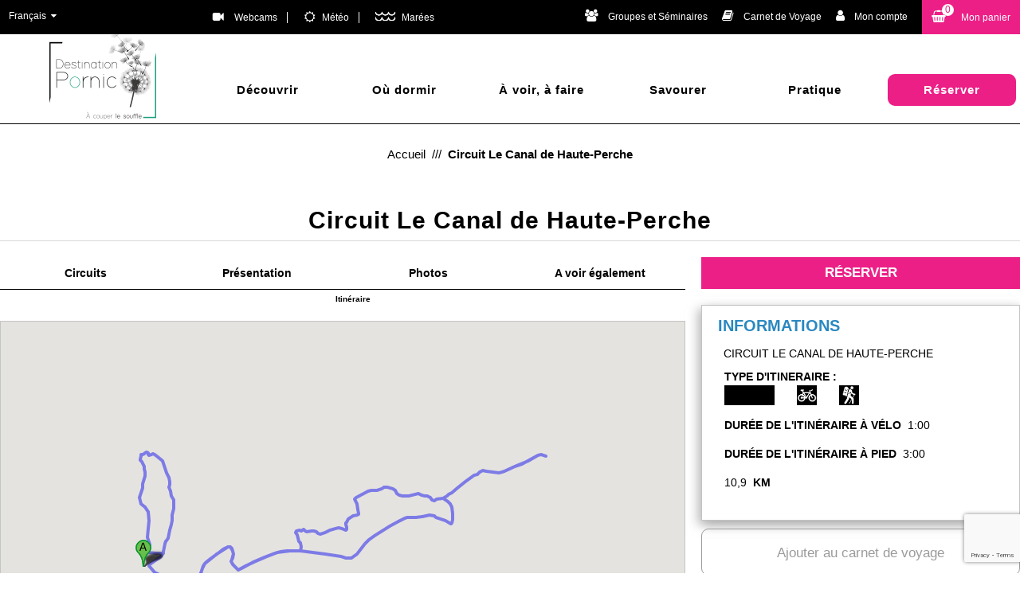

--- FILE ---
content_type: text/html; charset=utf-8
request_url: https://www.pornic.com/circuit-le-canal-de-haute-perche.html
body_size: 25814
content:
<!DOCTYPE html>
<!--[if lt IE 7]> <html class="no-js lt-ie9 lt-ie8 lt-ie7" lang="en"> <![endif]-->
<!--[if IE 7]>    <html class="no-js lt-ie9 lt-ie8" lang="en"> <![endif]-->
<!--[if IE 8]>    <html class="no-js lt-ie9" lang="en"> <![endif]-->
<!--[if gt IE 8]><!-->
<html class="no-js" lang="fr"> <!--<![endif]-->

<head>
	<title>Circuit Le Canal de Haute-Perche  | Le Clion sur Mer | Destination Pornic</title>
	<meta charset="utf-8" />
	<link rel="shortcut icon" href="/templates/PORNIC17/images/favicon/favicon.ico" type="image/x-icon" />
	<!-- Global site tag (gtag.js) - Google Analytics -->
	<script async src="https://www.googletagmanager.com/gtag/js?id=G-0Z1K373CFD"></script>
	<!-- Debut balise description et keyword -->
<meta name="description" content="Balade enchanteresse au fil du Canal de Haute-Perche à Pornic : une escapade ressourçante  " />
<link rel="canonical" href="https://www.pornic.com/circuit-le-canal-de-haute-perche.html"/><!-- Fin balise description et keyword -->
<meta property="og:image" content="https://www.pornic.com/medias/images/prestataires/cicuit-le-canal-de-haute-perche-16075.jpg" /><meta property="og:site_name" content="www.pornic.com" /><meta property="og:url" content="circuit-le-canal-de-haute-perche.html" /><meta property="og:title" content="Circuit Le Canal de Haute-Perche&nbsp; | Le Clion sur Mer | Destination Pornic" /><meta property="og:description" content="Balade enchanteresse au fil du Canal de Haute-Perche à Pornic : une escapade ressourçante  " /><meta property="og:type" content="website" />	<base href="https://www.pornic.com" />	<script>window.dataLayer = window.dataLayer || [];
                      function gtag(){window.dataLayer.push(arguments);}
                      gtag('js', new Date());
                      gtag('config', 'G-0Z1K373CFD', {'anonymize_ip': true });
                    </script><script data-cookie="GoogleAnalytics" data-cookie-fn="fn_696afe77735df" id="fn_696afe77735df" data-initiator="script-element" type="application/javascript" >

        function fn_696afe77735df() {(function(i,s,o,g,r,a,m){i['GoogleAnalyticsObject']=r;i[r]=i[r]||function(){
                      (i[r].q=i[r].q||[]).push(arguments)},i[r].l=1*new Date();a=s.createElement(o),
                      m=s.getElementsByTagName(o)[0];a.async=1;a.src=g;m.parentNode.insertBefore(a,m)
                      })(window,document,'script','//www.google-analytics.com/analytics.js','ga');ga('create', 'UA-115562091-1', 'auto');ga('require', 'displayfeatures');ga('set', 'anonymizeIp', true);ga('send', 'pageview');}

        var storage = localStorage.getItem("COOKIE_MANAGER");
        if (storage) {
            var dataCookie = JSON.parse(storage);
            if (dataCookie.types.GoogleAnalytics.isEnable) {
            	fn_696afe77735df();
            	var script = document.getElementById("fn_696afe77735df");
            	script.setAttribute("data-cookie-init", "1");
            }
        }

        </script><link rel="alternate" href="https://de.pornic.com/der-strecke-des-canal-de-haute-perche.html" hreflang="de"><link rel="alternate" href="https://www.pornic.com/circuit-le-canal-de-haute-perche.html" hreflang="FR-fr"><link rel="alternate" href="https://en.pornic.com/tour-of-the-canal-de-haute-perche.html" hreflang="EN-gb"><link rel="alternate" href="https://www.pornic.com/circuit-le-canal-de-haute-perche.html" hreflang="x-default"><script src="https://ajax.googleapis.com/ajax/libs/jquery/1.9.0/jquery.min.js" data-initiator="script-element" type="application/javascript" ></script>	<meta name="viewport" content="width=device-width" />
	<meta name="p:domain_verify" content="ff141b0d02986e5f8d838df57edd124c" />
	<meta name="format-detection" content="telephone=no">
	<meta http-equiv="Content-Language" content="fr">
	<link rel="apple-touch-icon" sizes="120x120" href="/templates/PORNIC17/images/favicon/apple-touch-icon.png">
	<link rel="icon" type="image/png" sizes="32x32" href="/templates/PORNIC17/images/favicon/favicon-32x32.png">
	<link rel="icon" type="image/png" sizes="16x16" href="/templates/PORNIC17/images/favicon/favicon-16x16.png">
	<link rel="manifest" href="/templates/PORNIC17/images/favicon/site.webmanifest">
	<link rel="mask-icon" href="/templates/PORNIC17/images/favicon/safari-pinned-tab.svg" color="#009f7e">
	<meta name="msapplication-TileColor" content="#009f7e">
	<meta name="theme-color" content="#009f7e">
	<link rel="preconnect" href="https://fonts.googleapis.com">
	<link rel="preconnect" href="https://fonts.gstatic.com" crossorigin>
	<link href="https://fonts.googleapis.com/css2?family=Pacifico&display=swap" rel="stylesheet">
		
	<link href="/stylesheet.css?action=display&fic=default&partie=generique" data-initiator="link-element" rel="stylesheet" type="text/css" /><link href="/stylesheet.css?action=display&fic=default&partie=local" data-initiator="link-element" rel="stylesheet" type="text/css" /><link href="/stylesheet.css?action=display&charte=&theme=&langue=FR" data-initiator="link-element" rel="stylesheet" type="text/css" /><link href="/templates/PORNIC17/css/cache/style_FR_style-site.css" rel="stylesheet" type="text/css">
	<!--[if lt IE 9]>
    <script src="http://static.ingenie.fr/js/html5shiv.js"></script>
    <![endif]-->
	<!-- Facebook Pixel Code -->
	<script>
		! function(f, b, e, v, n, t, s) {
			if (f.fbq) return;
			n = f.fbq = function() {
				n.callMethod ?
					n.callMethod.apply(n, arguments) : n.queue.push(arguments)
			};
			if (!f._fbq) f._fbq = n;
			n.push = n;
			n.loaded = !0;
			n.version = '2.0';
			n.queue = [];
			t = b.createElement(e);
			t.async = !0;
			t.src = v;
			s = b.getElementsByTagName(e)[0];
			s.parentNode.insertBefore(t, s)
		}(window, document, 'script',
			'https://connect.facebook.net/en_US/fbevents.js');
		fbq('init', '577371289878982');
		fbq('track', 'PageView');
	</script>
	<noscript>
		<img height="1" width="1" src="https://www.facebook.com/tr?id=577371289878982&ev=PageView&noscript=1" />
	</noscript>
	<!-- End Facebook Pixel Code -->
	<!-- Meta Pixel Code -->
	<script>
		! function(f, b, e, v, n, t, s) {
			if (f.fbq) return;
			n = f.fbq = function() {
				n.callMethod ?
					n.callMethod.apply(n, arguments) : n.queue.push(arguments)
			};
			if (!f._fbq) f._fbq = n;
			n.push = n;
			n.loaded = !0;
			n.version = '2.0';
			n.queue = [];
			t = b.createElement(e);
			t.async = !0;
			t.src = v;
			s = b.getElementsByTagName(e)[0];
			s.parentNode.insertBefore(t, s)
		}(window, document, 'script',
			'https://connect.facebook.net/en_US/fbevents.js');
		fbq('init', '750145086950308');
		fbq('track', 'PageView');
	</script>
	<noscript><img height="1" width="1" style="display:none" src="https://www.facebook.com/tr?id=750145086950308&ev=PageView&noscript=1" /></noscript>
	<!-- End Meta Pixel Code -->
</head>

<body class=" fr  ControllerFicheInfo fiche_itineraires_touristique_v3">
	<header class="header" role="banner">
     <div class="top_header">
          <div class="cadre_site">
               <div class="col0">
                    <ul class="switch-langues"><li class="langue-fr selected"><a href="https://www.pornic.com?origine=switchLangue" title="Français"><span>Français</span></a></li><li class="langue-de"><a href="https://de.pornic.com?origine=switchLangue" title="Deutsch"><span>Deutsch</span></a></li><li class="langue-en"><a href="https://en.pornic.com?origine=switchLangue" title="English"><span>English</span></a></li></ul>               </div>
               <div class="col1">
                    <div class="meteo_header">
                         <nav role="navigation" class="menu-niveau-2 menu-menu_meteo" ><ul><li data-menu-id="5328" data-menu-keyword="WEBCAMS" class="first  menu-niveau-3  terminal"><a href="https://www.pornic.com/webcams.html" ><span class="lien-menu">Webcams</span></a></li><li data-menu-id="5052" data-menu-keyword="" class="menu-niveau-3  terminal"><a href="meteo.html" ><span class="lien-menu">Météo</span></a></li><li data-menu-id="5053" data-menu-keyword="" class="menu-niveau-3  terminal"><a href="marees-horaires-de-marees-coefficient-marees.html" ><span class="lien-menu">Marées</span></a></li></ul>
    </nav>                    </div>
               </div>

               <div class="col3">
                    <div class="groups">
                         <nav role="navigation" class="menu-niveau-3 menu-groupes" ><div class="titre-menu"><a href="https://www.pornic.com/groupes-seminaires-groupes-activites-pour-groupes-journee-groupe-visites-groupes.html" title="Groupes et Séminaires" >Groupes et Séminaires</a></div><ul></ul>
    </nav>                    </div>
                    <div class="bloc_carnet_voyage">
                         <div id="carnet_voyage_mini_panier"><a rel="nofollow" href="/carnet-voyage" class="lien_carnet"><span class="lien_carnet">Carnet de Voyage</span></a></div>                    </div>
                    <div class="mon_compte">
                         <div class="widget-moncompte dropdown-relative widget-10">

                <div class="title"><a href="/espace-client.html"><span>Mon compte</span></a></div>
    </div>                    </div>
                    <div class="panier_header">
                         <div id="bloc_panier"><div class="titre"><span>Mon panier</span></div><div class="contenu"><div class="panier-vide" id="resa_panier_vide">Votre panier est vide</div><div class="ligne-prestation"  style="display: none;"><div class="left"><span class="nb-prestations" id="resa_panier_nb_prestation">-1</span><span class="libelle-nb-prestations">prestation</span></div><div class="right"><span class="montant" id="resa_panier_montant">0 €</span></div></div><div class="void-panier clear"  style="display: none;"><a href="https://www.pornic.com/booking?action=panier&amp;cid=2" >Voir mon panier</a></div></div></div><span class="getNbPrestations">0</span>                    </div>
               </div>
          </div>
     </div>
     <div class="menu">
          <a href="#">	   				
                    <img src="templates/PORNIC17/images/logo_vert.png" alt="Office de Tourisme de Pornic"/>   					
               </a><nav role="navigation" class="responsiveMenu menu-niveau-2 menu-menu_principal" ><a id="pull" class="hidden-desktop">Menu</a><ul><li data-menu-id="4576" data-menu-keyword="" class="first  couleur_verte  menu-niveau-3"><a href="https://www.pornic.com/visiter-decouvrir.html" ><span class="lien-menu">Découvrir</span></a><ul><li class="image-menu image-globale"><img src="/medias/images/info_menu/320x240-sentier-cotier-sainte-marie-sur-mer-4867-4885-4886.jpg" alt="320x240-sentier-cotier-sainte-marie-sur-mer-4867-4885-4886" title="320x240-sentier-cotier-sainte-marie-sur-mer-4867-4885-4886"></li><div class="bloc_niveaux_menu"><li data-menu-id="4577" data-menu-keyword="" class="menu-niveau-4"><a href="https://www.pornic.com/visite-destination-pornic.html" ><span class="lien-menu">1 destination 15 communes</span></a><ul></ul>
    </li><li data-menu-id="4973" data-menu-keyword="" class="menu-niveau-4"><a href="https://www.pornic.com/parc-jardins-etangs-marais.html" ><span class="lien-menu">Nature</span></a><ul></ul>
    </li><li data-menu-id="4974" data-menu-keyword="" class="menu-niveau-4"><a href="https://www.pornic.com/eglises-menhir-dolmen-architecture-patrimoine-chateau.html" ><span class="lien-menu">Patrimoine</span></a><ul></ul>
    </li><li data-menu-id="4598" data-menu-keyword="" class="menu-niveau-4"><a href="https://www.pornic.com/visites-commentees.html" ><span class="lien-menu">Visites commentées</span></a><ul></ul>
    </li><li data-menu-id="4607" data-menu-keyword="" class="menu-niveau-4"><a href="https://www.pornic.com/visites-artisanales-visites-d-entreprises-artisanat-local-createurs-locaux.html" ><span class="lien-menu">Savoir-faire, artisanat local</span></a><ul></ul>
    </li><li data-menu-id="4617" data-menu-keyword="" class="menu-niveau-4"><a href="https://www.pornic.com/pour-les-enfants.html" ><span class="lien-menu">Pour les enfants</span></a><ul></ul>
    </li><li data-menu-id="4610" data-menu-keyword="" class="menu-niveau-4"><a href="https://www.pornic.com/visite-autour-de-la-destination-pornic.html" ><span class="lien-menu">Autour de Destination Pornic</span></a><ul></ul>
    </li><li data-menu-id="7365" data-menu-keyword="ACTUALITE" class="menu-niveau-4"><a href="https://www.pornic.com/experiences-pornic.html" ><span class="lien-menu">Blog</span></a><ul></ul>
    </li></ul>
    </li><li data-menu-id="4550" data-menu-keyword="" class="couleur_rose  menu-niveau-3"><a href="https://www.pornic.com/hebergements-pornic-dormir-a-pornic-hebergement-vacances-hebergements-destination-pornic.html" ><span class="lien-menu">Où dormir</span></a><ul><li class="image-menu image-globale"><img src="/medias/images/info_menu/ou-dormir-sur-la-destination-pornic-5019-6663.jpg" alt="hébergements Destination pornic, hôtels pornic, locations pornic, camping pornic, campings destination pornic, gîtes pornic, chambre d'hotes pornic" title="Accueil hôtel le Mauritia - &copy Emeline Boileau"></li><div class="bloc_niveaux_menu"><li data-menu-id="4551" data-menu-keyword="" class="menu-niveau-4"><a href="https://www.pornic.com/les-hotels.html" ><span class="lien-menu">Hôtels</span></a><ul></ul>
    </li><li data-menu-id="4553" data-menu-keyword="" class="menu-niveau-4"><a href="https://www.pornic.com/chambres-d-hotes.html" ><span class="lien-menu">Chambres d’hôtes</span></a><ul></ul>
    </li><li data-menu-id="4554" data-menu-keyword="" class="menu-niveau-4"><a href="https://www.pornic.com/campings-hotellerie-de-plein-air-parcs-residentiel-de-loisir-prl.html" ><span class="lien-menu">Campings</span></a><ul></ul>
    </li><li data-menu-id="4557" data-menu-keyword="" class="menu-niveau-4"><a href="https://www.pornic.com/locations-de-vacances.html" ><span class="lien-menu">Locations de vacances</span></a><ul></ul>
    </li><li data-menu-id="4555" data-menu-keyword="" class="menu-niveau-4  terminal"><a href="https://www.pornic.com/hebergement-insolite-yourthe-tipi.html" ><span class="lien-menu">Hébergements insolites</span></a></li><li data-menu-id="7428" data-menu-keyword="" class="menu-niveau-4  terminal"><a href="https://www.pornic.com/chateau-chevreuil-gites-et-maison-de-vacances.html" ><span class="lien-menu">Château</span></a></li><li data-menu-id="4556" data-menu-keyword="" class="menu-niveau-4"><a href="https://www.pornic.com/residences-de-tourisme-residence-de-vacances.html" ><span class="lien-menu">Résidences</span></a><ul></ul>
    </li><li data-menu-id="4562" data-menu-keyword="" class="menu-niveau-4  terminal"><a href="https://www.pornic.com/location-a-l-annee.html" ><span class="lien-menu">Location à l&#039;année</span></a></li><li data-menu-id="4563" data-menu-keyword="" class="menu-niveau-4"><a href="https://www.pornic.com/hebergement-groupe-collectif.html" ><span class="lien-menu">Hébergements collectifs</span></a><ul></ul>
    </li><li data-menu-id="4564" data-menu-keyword="" class="menu-niveau-4  terminal"><a href="https://www.pornic.com/villages-vacances.html" ><span class="lien-menu">Village vacances</span></a></li><li data-menu-id="4565" data-menu-keyword="" class="menu-niveau-4  terminal"><a href="https://www.pornic.com/gites-d-etape-gites-de-groupes.html" ><span class="lien-menu">Gîtes d&#039;étape</span></a></li><li data-menu-id="7306" data-menu-keyword="" class="menu-niveau-4  terminal"><a href="https://www.pornic.com/travel-camper-location-de-vans-amenages.html" ><span class="lien-menu">Location de van aménagé</span></a></li><li data-menu-id="4566" data-menu-keyword="" class="menu-niveau-4"><a href="https://www.pornic.com/aire-de-camping-car-stationnement-camping-car-vidange-camping-car.html" ><span class="lien-menu">Camping-Car</span></a><ul></ul>
    </li></ul>
    </li><li data-menu-id="4689" data-menu-keyword="" class="itineraire  couleur_bleue  menu-niveau-3"><a href="https://www.pornic.com/activites-loisirs.html" ><span class="lien-menu">À voir, à faire</span></a><ul><li class="image-menu image-globale"><img src="/medias/images/info_menu/activites-destination-pornic-6251.jpg" alt="activites-destination-pornic-6251" title="activites-destination-pornic-6251"></li><div class="bloc_niveaux_menu"><li data-menu-id="4991" data-menu-keyword="" class="menu-niveau-4"><a href="https://www.pornic.com/animations-agenda-manifestations-concerts-spectacles-vide-grenier.html" ><span class="lien-menu">Agenda</span></a><ul></ul>
    </li><li data-menu-id="5341" data-menu-keyword="" class="menu-niveau-4  terminal"><a href="https://www.pornic.com/point-de-vue-panorama.html" ><span class="lien-menu">Quelle vue !</span></a></li><li data-menu-id="4980" data-menu-keyword="" class="menu-niveau-4"><a href="https://www.pornic.com/visites-guidees-commentees.html" ><span class="lien-menu">En visite</span></a><ul></ul>
    </li><li data-menu-id="4696" data-menu-keyword="" class="itineraire  menu-niveau-4"><a href="https://www.pornic.com/randonnees-randonnee.html" ><span class="lien-menu">En randonnée</span></a><ul></ul>
    </li><li data-menu-id="4986" data-menu-keyword="" class="menu-niveau-4"><a href="https://www.pornic.com/plages-club-de-plage-cabine-de-plage-criques-pavillon-bleu.html" ><span class="lien-menu">À la plage</span></a><ul></ul>
    </li><li data-menu-id="4691" data-menu-keyword="" class="menu-niveau-4"><a href="https://www.pornic.com/peche-peche-a-pied-peche-au-carrelet-peche-en-mer.html" ><span class="lien-menu">À la pêche</span></a><ul></ul>
    </li><li data-menu-id="4704" data-menu-keyword="" class="menu-niveau-4"><a href="https://www.pornic.com/activites-ludiques.html" ><span class="lien-menu">Loisirs</span></a><ul></ul>
    </li><li data-menu-id="4715" data-menu-keyword="" class="menu-niveau-4"><a href="https://www.pornic.com/activites-sportives.html" ><span class="lien-menu">Sports</span></a><ul></ul>
    </li><li data-menu-id="4736" data-menu-keyword="" class="menu-niveau-4"><a href="https://www.pornic.com/nautisme.html" ><span class="lien-menu">Nautisme</span></a><ul></ul>
    </li><li data-menu-id="4990" data-menu-keyword="" class="menu-niveau-4"><a href="https://www.pornic.com/thalasso-massage-bien-etre-remise-en-forme.html" ><span class="lien-menu">Bien-être &amp; Thalasso</span></a><ul></ul>
    </li><li data-menu-id="4648" data-menu-keyword="" class="menu-niveau-4"><a href="https://www.pornic.com/sortir.html" ><span class="lien-menu">Sortir</span></a><ul></ul>
    </li><li data-menu-id="4699" data-menu-keyword="" class="menu-niveau-4"><a href="https://www.pornic.com/activites-culturelles.html" ><span class="lien-menu">Culture</span></a><ul></ul>
    </li><li data-menu-id="4756" data-menu-keyword="" class="menu-niveau-4"><a href="https://www.pornic.com/les-activites-et-equipements-enfants.html" ><span class="lien-menu">Spécial enfants</span></a><ul></ul>
    </li><li data-menu-id="7137" data-menu-keyword="" class="menu-niveau-4"><a href="https://www.pornic.com/faire-pluie-quoi-faire-pleut-en-famille-pluie.html" ><span class="lien-menu">Que faire quand il pleut ?</span></a><ul></ul>
    </li><li data-menu-id="7394" data-menu-keyword="" class="menu-niveau-4  terminal"><a href="https://www.pornic.com/que-faire-quand-il-fait-chaud.html" ><span class="lien-menu">Que faire quand il fait chaud ?</span></a></li></ul>
    </li><li data-menu-id="4623" data-menu-keyword="" class="couleur_rouge  menu-niveau-3"><a href="https://www.pornic.com/restaurants-marches-producteurs-locaux.html" ><span class="lien-menu">Savourer</span></a><ul><li class="image-menu image-globale"><img src="/medias/images/info_menu/savourer-4888.jpg" alt="savourer-4888" title="savourer-4888"></li><div class="bloc_niveaux_menu"><li data-menu-id="4654" data-menu-keyword="" class="menu-niveau-4"><a href="https://www.pornic.com/les-restaurants.html" ><span class="lien-menu">Restauration</span></a><ul></ul>
    </li><li data-menu-id="4976" data-menu-keyword="" class="menu-niveau-4  terminal"><a href="https://www.pornic.com/portraits-de-chefs-restaurants.html" ><span class="lien-menu">Nos chefs</span></a></li><li data-menu-id="4647" data-menu-keyword="" class="menu-niveau-4"><a href="https://www.pornic.com/les-marches-marches-alimentaires-marches-nocturnes-marches-a-la-ferme-marches-bio.html" ><span class="lien-menu">Marchés</span></a><ul></ul>
    </li><li data-menu-id="4975" data-menu-keyword="" class="menu-niveau-4  terminal"><a href="https://www.pornic.com/saveurs-et-specialites-locales.html" ><span class="lien-menu">Nos spécialités</span></a></li><li data-menu-id="4609" data-menu-keyword="" class="menu-niveau-4  terminal"><a href="https://www.pornic.com/visites-moules-visites-parc-ostreicole-production-moules.html" ><span class="lien-menu">Sites conchylicoles (huîtres, moules)</span></a></li><li data-menu-id="7155" data-menu-keyword="" class="menu-niveau-4  terminal"><a href="https://www.pornic.com/vins-vignerons-pornic.html" ><span class="lien-menu">Nos vignerons</span></a></li><li data-menu-id="7156" data-menu-keyword="" class="menu-niveau-4  terminal"><a href="https://www.pornic.com/visite-sel-salines.html" ><span class="lien-menu">L&#039;Or blanc du Pays de Retz</span></a></li><li data-menu-id="4688" data-menu-keyword="" class="menu-niveau-4"><a href="https://www.pornic.com/producteurs-locaux-vente-directe-produit-produit-local.html" ><span class="lien-menu">Producteurs locaux</span></a><ul></ul>
    </li><li data-menu-id="4977" data-menu-keyword="" class="menu-niveau-4  terminal"><a href="https://www.pornic.com/evenements-gourmands-rendez-vous-gourmants.html" ><span class="lien-menu">Rendez-vous gourmands</span></a></li><li data-menu-id="4978" data-menu-keyword="" class="menu-niveau-4  terminal"><a href="https://www.pornic.com/visites-et-degustations.html" ><span class="lien-menu">Visites gourmandes</span></a></li><li data-menu-id="7213" data-menu-keyword="" class="menu-niveau-4  terminal"><a href="https://www.pornic.com/salon-de-the-the-gouter-destination-pornic-salon-the-destination-pornic.html" ><span class="lien-menu">Salons de thé</span></a></li><li data-menu-id="5474" data-menu-keyword="" class="menu-niveau-4  terminal"><a href="https://www.pornic.com/boutiques-gourmandes-epiceries-fines.html" ><span class="lien-menu">Boutiques gourmandes</span></a></li><li data-menu-id="4979" data-menu-keyword="" class="menu-niveau-4  terminal"><a href="https://www.pornic.com/recettes-cuisine-saveurs-destination-pornic.html" ><span class="lien-menu">Recettes</span></a></li></ul>
    </li><li data-menu-id="4762" data-menu-keyword="" class="couleur_orange  menu-niveau-3"><a href="https://www.pornic.com/informations-pratiques.html" ><span class="lien-menu">Pratique</span></a><ul><li class="image-menu image-globale"><img src="/medias/images/info_menu/pratique300-4895.jpg" alt="pratique300-4895" title="pratique300-4895"></li><div class="bloc_niveaux_menu"><li data-menu-id="4993" data-menu-keyword="FOOTER1" class="menu-niveau-4"><a href="https://www.pornic.com/office-de-tourisme-de-intercommunal-de-pornic.html" ><span class="lien-menu">Office de Tourisme Intercommunal</span></a><ul></ul>
    </li><li data-menu-id="5002" data-menu-keyword="" class="menu-niveau-4  terminal"><a href="https://www.pornic.com/documentation-brochure.html" ><span class="lien-menu">Nos brochures</span></a></li><li data-menu-id="5007" data-menu-keyword="" class="menu-niveau-4"><a href="https://www.pornic.com/billeterie.html" ><span class="lien-menu">Billetterie</span></a><ul></ul>
    </li><li data-menu-id="7426" data-menu-keyword="" class="menu-niveau-4"><a href="https://www.pornic.com/boutique-en-ligne.html" ><span class="lien-menu">Boutique en ligne</span></a><ul></ul>
    </li><li data-menu-id="5023" data-menu-keyword="METEO" class="menu-niveau-4  terminal"><a href="https://www.pornic.com/meteo.html" ><span class="lien-menu">Météo</span></a></li><li data-menu-id="5022" data-menu-keyword="MAREES" class="lien_webcam  menu-niveau-4  terminal"><a href="https://www.pornic.com/les-marees.html" ><span class="lien-menu">Marées</span></a></li><li data-menu-id="5021" data-menu-keyword="" class="menu-niveau-4  terminal"><a href="https://www.pornic.com/comment-venir-en-destination-pornic-guide-d-acces-complet.html" ><span class="lien-menu">Accès et situation</span></a></li><li data-menu-id="4763" data-menu-keyword="" class="menu-niveau-4"><a href="https://www.pornic.com/commerces-services.html" ><span class="lien-menu">Commerces &amp; Services</span></a><ul></ul>
    </li><li data-menu-id="4834" data-menu-keyword="" class="menu-niveau-4"><a href="https://www.pornic.com/artisans-batiment-bricolage-destination-pornic.html" ><span class="lien-menu">Artisans, Bâtiment, Bricolage...</span></a><ul></ul>
    </li><li data-menu-id="4855" data-menu-keyword="" class="menu-niveau-4"><a href="https://www.pornic.com/transports-destination-pornic.html" ><span class="lien-menu">Transports : garages, cycles...</span></a><ul></ul>
    </li><li data-menu-id="4866" data-menu-keyword="" class="menu-niveau-4"><a href="https://www.pornic.com/sante-et-urgence-destination-pornic.html" ><span class="lien-menu">Santé et Urgence</span></a><ul></ul>
    </li><li data-menu-id="4905" data-menu-keyword="" class="menu-niveau-4"><a href="https://www.pornic.com/les-services-utiles-destination-pornic.html" ><span class="lien-menu">Services utiles</span></a><ul></ul>
    </li><li data-menu-id="4930" data-menu-keyword="" class="menu-niveau-4  terminal"><a href="https://www.pornic.com/location-de-salle-destination-pornic.html" ><span class="lien-menu">Location de salles</span></a></li><li data-menu-id="7268" data-menu-keyword="" class="menu-niveau-4  terminal"><a href="https://www.pornic.com/bureaux-a-partager-teletravail-espace-co-working-bureaux-a-louer-coworking.html" ><span class="lien-menu">Espaces coworking</span></a></li><li data-menu-id="4931" data-menu-keyword="" class="menu-niveau-4  terminal"><a href="https://www.pornic.com/stationnement-camping-car-aire-d-accueil-camping-car.html" ><span class="lien-menu">Accueil camping-cars</span></a></li><li data-menu-id="5271" data-menu-keyword="" class="menu-niveau-4  terminal"><a href="/webcams-1.html" ><span class="lien-menu">Webcams</span></a></li></ul>
    </li><li data-menu-id="5297" data-menu-keyword="" class="title_reserver couleur_rose  menu-niveau-3"><a href="https://www.pornic.com/reserver-a-pornic.html" ><span class="lien-menu">Réserver</span></a><ul><li class="image-menu image-globale"><img src="/medias/images/info_menu/menu-pornic-basse-definition-46-sur-238-4981.jpg" alt="menu-pornic-basse-definition-46-sur-238-4981" title="menu-pornic-basse-definition-46-sur-238-4981"></li><div class="bloc_niveaux_menu"><li data-menu-id="5357" data-menu-keyword="" class="menu-niveau-4"><a href="https://www.pornic.com/reservation-en-ligne-hebergement.html" ><span class="lien-menu">Hébergements</span></a><ul></ul>
    </li><li data-menu-id="5287" data-menu-keyword="" class="menu-niveau-4"><a href="https://www.pornic.com/tous-les-sejours.html" ><span class="lien-menu">Séjours et Week-ends</span></a><ul></ul>
    </li><li data-menu-id="4938" data-menu-keyword="" class="menu-niveau-4"><a href="https://www.pornic.com/resa-activites-loisirs.html" ><span class="lien-menu">Loisirs et activités</span></a><ul></ul>
    </li><li data-menu-id="7444" data-menu-keyword="" class="menu-niveau-4  terminal"><a href="https://www.pornic.com/activite-ludique-escape-game-jeux-exterieur.html" ><span class="lien-menu">Activités ludiques</span></a></li><li data-menu-id="7253" data-menu-keyword="" class="menu-niveau-4"><a href="https://www.pornic.com/reservation-visites-guidees.html" ><span class="lien-menu">Visites Guidées</span></a><ul></ul>
    </li><li data-menu-id="7406" data-menu-keyword="" class="menu-niveau-4  terminal"><a href="https://www.pornic.com/reservation/les-nocturnes-au-chateau-de-pornic.html" ><span class="lien-menu">Visites nocturnes</span></a></li><li data-menu-id="7404" data-menu-keyword="" class="menu-niveau-4  terminal"><a href="https://www.pornic.com/boutique/le-coffret-de-nos-merveilles.html" ><span class="lien-menu">Box cadeau</span></a></li><li data-menu-id="7368" data-menu-keyword="" class="menu-niveau-4  terminal"><a href="https://www.pornic.com/concerts-spectacles-1.html" ><span class="lien-menu">Concerts, spectacles</span></a></li><li data-menu-id="7299" data-menu-keyword="" class="menu-niveau-4  terminal"><a href="https://www.pornic.com/visite-entreprise.html" ><span class="lien-menu">Visites d&#039;entreprise</span></a></li><li data-menu-id="7259" data-menu-keyword="" class="menu-niveau-4  terminal"><a href="https://www.pornic.com/sorties-nature-peche-a-pied-sorties-enfants.html" ><span class="lien-menu">Sorties Nature</span></a></li><li data-menu-id="7282" data-menu-keyword="" class="menu-niveau-4  terminal"><a href="https://www.pornic.com/sorties-kayak-kayak-mer-kayak-riviere.html" ><span class="lien-menu">Balades en Kayak</span></a></li><li data-menu-id="7424" data-menu-keyword="" class="menu-niveau-4  terminal"><a href="https://www.pornic.com/golf-mini-golf-initiation-golf.html" ><span class="lien-menu">Golf, Mini-golf</span></a></li><li data-menu-id="7283" data-menu-keyword="" class="menu-niveau-4  terminal"><a href="https://www.pornic.com/balade-en-canoe-sorties-bateau-apero-bateau-sans-permis.html" ><span class="lien-menu">Sorties Canoës, kayaks Rivère Acheneau, Pornic</span></a></li><li data-menu-id="7442" data-menu-keyword="" class="menu-niveau-4  terminal"><a href="https://www.pornic.com/boutique-en-ligne.html" ><span class="lien-menu">Boutique en ligne</span></a></li><li data-menu-id="5360" data-menu-keyword="" class="menu-niveau-4  terminal"><a href="/groupes-seminaires-groupes-activites-pour-groupes-journee-groupe-visites-groupes.html" ><span class="lien-menu">Groupes et séminaires</span></a></li><li data-menu-id="5475" data-menu-keyword="" class="menu-niveau-4  terminal"><a href="https://www.pornic.com/service-reservation.html" ><span class="lien-menu">Contact Service Réservation</span></a></li><li data-menu-id="5481" data-menu-keyword="" class="menu-niveau-4  terminal"><a href="https://www.pornic.com/comment-reserver-reserver-un-sejour-pornic-reserver-un-hotel-pornic.html" ><span class="lien-menu">Comment réserver?</span></a></li></ul>
    </li></ul>
    </nav>     </div>
</header>
	<main class="container" role="main">
		<ul class="breadcrumb">    <li>
                                    <a href="/">
                    <span>Accueil</span>
                </a>
                <span class=�divider�>&nbsp;///&nbsp</span>                        </li>
    <li>
        <script type="application/ld+json">{"itemListElement":[{"position":1,"name":"Accueil","item":"https:\/\/www.pornic.com\/\/","@type":"ListItem"},{"position":2,"name":"Circuit Le Canal de Haute-Perche","item":"https:\/\/www.pornic.com\/circuit-le-canal-de-haute-perche.html","@type":"ListItem"}],"@type":"BreadcrumbList","@context":"http:\/\/schema.org\/"}</script>            <span>Circuit Le Canal de Haute-Perche</span>
            </li>
</ul>
	<section id="content" class=" colonne_droite complete">
	<!-- Contenu mod�le ici -->
	<!-- DANS CERTAINS CAS NE PAS APPELER MODELE CI-DESSOUS POUR ACCUEIL.PHP -->
	<header><h1 >Circuit Le Canal de Haute-Perche</h1><div class="classement"></div></header><div id="fiche-info"  class="type-prestataire-i fiche_itineraires_touristique_v3 fiche-info-INFO itineraire"  ><div class="contenu-fiche"><script type="application/ld+json">{"location":{"address":{"addressLocality":"PORNIC","addressCountry":"FRA","postalCode":"44210","streetAddress":", ","@type":"PostalAddress"},"geo":{"latitude":"47.11924","longitude":"-2.09054","@type":"GeoCoordinates"},"@type":"Place"},"name":"Circuit Le Canal de Haute-Perche","description":"<p style=\"text-align: left\">Balade enchanteresse au fil du<strong> <a href=\"http:\/\/www.pornic.com\/le-canal-de-haute-perche-1-1.html\" target=\"_blank\">Canal de Haute-Perche<\/a> <\/strong>&agrave; <strong>Pornic : <\/strong>une escapade ressour&ccedil;ante&nbsp;<img height=\"18\" src=\"https:\/\/pic.sopili.net\/pub\/emoji\/twitter\/2\/72x72\/1f3de.png\" style=\"width: 18px; height: 18px;\" width=\"18\" \/><\/p>\r\n","url":"https:\/\/www.pornic.com\/circuit-le-canal-de-haute-perche.html","image":{"url":"https:\/\/www.pornic.com\/medias\/images\/prestataires\/cicuit-le-canal-de-haute-perche-16075.jpg","@type":"ImageObject"},"@type":"Organization","@context":"http:\/\/schema.org\/"}</script><div class="bandeau" id="carte"><ul><li class="bandeau-carte "><a href="/circuit-le-canal-de-haute-perche.html#carte">Circuits</a></li><li class="bandeau-presentation "><a href="/circuit-le-canal-de-haute-perche.html#presentation">Présentation</a></li><li class="bandeau-photos "><a href="/circuit-le-canal-de-haute-perche.html#media">Photos</a></li><li class="bandeau-contact "><a href="/circuit-le-canal-de-haute-perche.html#contact">Contact</a></li><li class="bandeau-liaisons "><a href="/circuit-le-canal-de-haute-perche.html#liaison">A voir également</a></li></ul></div><div class="bloc_carte_coord_criteres"><span class="close_button"></span><div style="text-align: center; margin-bottom: 10px;" class="recap_circuits critere13"><div style="display: inline-block; margin-left: 25px;;font-weight:bold;" class="recap_circuits_detail">Itin&eacute;raire </div></div><div class="carte_coordonnees"><div class="carte  "><div class="carteGoogle"><div id="carteGoogleMap" ><span class="loader" ><img src="https://static.ingenie.fr/images/ajax/chargement-moyen-rond.gif" alt="loading" /></span></div></div><script>
/*** DEBUT: CODE CLASS GOOGLEMAP ***/
function initialiserGoogleMap(){if (document.getElementById('carteGoogleMap') == null) {
            return false;
        };
		var mapOptions = {scaleControl: true,zoom: 15,mapTypeId: google.maps.MapTypeId.ROADMAP,scrollwheel: false,styles: [{
            featureType: "poi",
            stylers: [
              { visibility: "off" }
            ]
        }]};directionsService = new google.maps.DirectionsService();
			infowindow = new google.maps.InfoWindow();
			bounds = new google.maps.LatLngBounds();
			map = new google.maps.Map(document.getElementById('carteGoogleMap'),
				mapOptions);
                console.log(document.getElementById('carteGoogleMap'));
                console.log('map dans initialiserGoogleMap',map);
		
            directionsDisplay = new google.maps.DirectionsRenderer();
            directionsDisplay.setMap(map);
            directionsDisplay.setPanel(document.getElementById('emplacementTexteItineraire'));		            
            listeCoord = [{"nom":"Circuit Le Canal de Haute-Perche - Depart","latitude":"47.119303455068341","longitude":"-2.090491774303362","content":"","icone":"https:\/\/static.ingenie.fr\/images\/googlemap\/puce_verte_A.png","idMarker":"","tabInfos":[]}];
    		var coord;
    		listeObjLocation = new Array();
    		listeObjMarker = new Array();
    		mode = 'FICHE';
    		var listeLatLong = new Array();
    		var listeCoordTri = new Array();

    		for (coord in listeCoord) {    			
    			var objLocation = new google.maps.LatLng(listeCoord[coord].latitude, listeCoord[coord].longitude);
	
    			var marker = addGoogleMapMarker(coord,map, objLocation,listeCoord[coord].nom,coord,listeCoord[coord].content,listeCoord[coord].icone,listeCoord[coord].idMarker);
    			listeObjLocation.push(objLocation);
    			listeObjMarker.push(marker);		
    		}        
              var traces = {"1":{"id":1,"points":[{"latitude":"47.119303455068341","longitude":"-2.090491774303362"},{"latitude":"47.119404050528424","longitude":"-2.090555273646981"},{"latitude":"47.119497959845773","longitude":"-2.090514673217454"},{"latitude":"47.119567452268434","longitude":"-2.090354784974009"},{"latitude":"47.119769894309727","longitude":"-2.089895554342138"},{"latitude":"47.11987156739248","longitude":"-2.089678735934026"},{"latitude":"47.120047105534269","longitude":"-2.089365404104079"},{"latitude":"47.12030825964424","longitude":"-2.089013703982869"},{"latitude":"47.12045504838575","longitude":"-2.089027582793282"},{"latitude":"47.120570272518528","longitude":"-2.089014476855196"},{"latitude":"47.120715090719813","longitude":"-2.088933706858696"},{"latitude":"47.120864576641736","longitude":"-2.088886357078091"},{"latitude":"47.121035277086861","longitude":"-2.088845487982791"},{"latitude":"47.121035277086861","longitude":"-2.088845487982791"},{"latitude":"47.121169977222216","longitude":"-2.088762249494769"},{"latitude":"47.121247480742078","longitude":"-2.08865259523956"},{"latitude":"47.121440505427465","longitude":"-2.088546394174262"},{"latitude":"47.121571516286174","longitude":"-2.088500289008099"},{"latitude":"47.121714903332752","longitude":"-2.088474850834817"},{"latitude":"47.121857074555187","longitude":"-2.08843131112597"},{"latitude":"47.121990074218942","longitude":"-2.088362903102855"},{"latitude":"47.122132043446371","longitude":"-2.088277327671672"},{"latitude":"47.122407690124923","longitude":"-2.08817742365876"},{"latitude":"47.122721598399316","longitude":"-2.088115626950476"},{"latitude":"47.12284741591575","longitude":"-2.088048020372657"},{"latitude":"47.122960331184096","longitude":"-2.088040708117559"},{"latitude":"47.12311961150094","longitude":"-2.088049779750363"},{"latitude":"47.123342988625197","longitude":"-2.088021383115001"},{"latitude":"47.123590172203521","longitude":"-2.087917302536098"},{"latitude":"47.123873327293239","longitude":"-2.08787956218536"},{"latitude":"47.12422681975881","longitude":"-2.087941485580118"},{"latitude":"47.124527304662273","longitude":"-2.088137850344771"},{"latitude":"47.124845087533998","longitude":"-2.088266896120333"},{"latitude":"47.125143439222946","longitude":"-2.088395588619638"},{"latitude":"47.125362922855004","longitude":"-2.08836234871714"},{"latitude":"47.125577745408584","longitude":"-2.088342151505419"},{"latitude":"47.125851901432497","longitude":"-2.088462572080546"},{"latitude":"47.126074515221141","longitude":"-2.088567601442668"},{"latitude":"47.126222216211772","longitude":"-2.08865354696848"},{"latitude":"47.12636967334565","longitude":"-2.088745484907693"},{"latitude":"47.126542459541589","longitude":"-2.088842811654846"},{"latitude":"47.126756766483865","longitude":"-2.088927559494938"},{"latitude":"47.127074964450564","longitude":"-2.089116634318799"},{"latitude":"47.127237121667392","longitude":"-2.089362936646276"},{"latitude":"47.127352205140646","longitude":"-2.089631785315836"},{"latitude":"47.127450477071065","longitude":"-2.089747583905784"},{"latitude":"47.127540520145416","longitude":"-2.089934558155475"},{"latitude":"47.127616894949298","longitude":"-2.090129277235639"},{"latitude":"47.127569907380774","longitude":"-2.090336303476525"},{"latitude":"47.127498410600822","longitude":"-2.090565014546781"},{"latitude":"47.127545129059229","longitude":"-2.090689422791526"},{"latitude":"47.127657007683439","longitude":"-2.090659496211021"},{"latitude":"47.127740153742799","longitude":"-2.090839862264836"},{"latitude":"47.127740153742799","longitude":"-2.090839862264836"},{"latitude":"47.127692730878437","longitude":"-2.090986838317197"},{"latitude":"47.127607526331815","longitude":"-2.091085283130272"},{"latitude":"47.12757788905656","longitude":"-2.091269946536296"},{"latitude":"47.127554578062004","longitude":"-2.091404236394599"},{"latitude":"47.127424888066017","longitude":"-2.091466942116166"},{"latitude":"47.127321826632176","longitude":"-2.091482706068376"},{"latitude":"47.127226495121626","longitude":"-2.091485688673139"},{"latitude":"47.127130343205891","longitude":"-2.09153058526426"},{"latitude":"47.127018026566141","longitude":"-2.091384976253763"},{"latitude":"47.126939566956395","longitude":"-2.091307054657105"},{"latitude":"47.126787662490464","longitude":"-2.091177200642195"},{"latitude":"47.126699818776984","longitude":"-2.091056400699757"},{"latitude":"47.126582074093911","longitude":"-2.091057263769695"},{"latitude":"47.126480465828365","longitude":"-2.091086649625597"},{"latitude":"47.126289717811481","longitude":"-2.091025103308293"},{"latitude":"47.126152582567862","longitude":"-2.090977637205798"},{"latitude":"47.125997128408216","longitude":"-2.090974933272539"},{"latitude":"47.125715016113894","longitude":"-2.091081715480144"},{"latitude":"47.125389098290206","longitude":"-2.091253367145907"},{"latitude":"47.125111942252246","longitude":"-2.09124812905219"},{"latitude":"47.124769973752862","longitude":"-2.091458738331176"},{"latitude":"47.124403131899989","longitude":"-2.091607014961867"},{"latitude":"47.12393767338326","longitude":"-2.091460986720239"},{"latitude":"47.123696160615339","longitude":"-2.090971728774933"},{"latitude":"47.123361327051235","longitude":"-2.090695621490879"},{"latitude":"47.123046072065563","longitude":"-2.090625296807622"},{"latitude":"47.122700511837834","longitude":"-2.090592612475547"},{"latitude":"47.122422580421912","longitude":"-2.090627810384637"},{"latitude":"47.122143626540428","longitude":"-2.090662911226188"},{"latitude":"47.121484819126174","longitude":"-2.090723568394538"},{"latitude":"47.121284725378821","longitude":"-2.090688167384681"},{"latitude":"47.121157991612598","longitude":"-2.090637186677403"},{"latitude":"47.120939464263863","longitude":"-2.090486054271278"},{"latitude":"47.12062186952604","longitude":"-2.090631459631204"},{"latitude":"47.120391785364347","longitude":"-2.090672692118028"},{"latitude":"47.120339768325216","longitude":"-2.090273363470799"},{"latitude":"47.120297867226896","longitude":"-2.089807523629648"},{"latitude":"47.120297867226896","longitude":"-2.089807523629648"},{"latitude":"47.120287782173961","longitude":"-2.08926969937529"},{"latitude":"47.12030825964424","longitude":"-2.089013703982869"},{"latitude":"47.120047105534269","longitude":"-2.089365404104079"},{"latitude":"47.11987156739248","longitude":"-2.089678735934026"},{"latitude":"47.119769894309727","longitude":"-2.089895554342138"},{"latitude":"47.119567452268434","longitude":"-2.090354784974009"},{"latitude":"47.119497959845773","longitude":"-2.090514673217454"},{"latitude":"47.119404050528424","longitude":"-2.090555273646981"},{"latitude":"47.119303455068341","longitude":"-2.090491774303362"},{"latitude":"47.118897003136212","longitude":"-2.089982462189174"},{"latitude":"47.118803316013526","longitude":"-2.089762166686796"},{"latitude":"47.11875331075592","longitude":"-2.089572994794064"},{"latitude":"47.11871151600613","longitude":"-2.089429577414279"},{"latitude":"47.118652759319005","longitude":"-2.089253060674132"},{"latitude":"47.118597003375065","longitude":"-2.089078338714564"},{"latitude":"47.118537552583646","longitude":"-2.088894260886821"},{"latitude":"47.118470467267102","longitude":"-2.088697490504652"},{"latitude":"47.118392900170178","longitude":"-2.088483198080408"},{"latitude":"47.118310137092045","longitude":"-2.088247465564099"},{"latitude":"47.118210458868276","longitude":"-2.087977100199965"},{"latitude":"47.118084882458717","longitude":"-2.08764431835402"},{"latitude":"47.117931757466913","longitude":"-2.087239958195541"},{"latitude":"47.117783373136106","longitude":"-2.086843573139257"},{"latitude":"47.117721931308182","longitude":"-2.086542338665974"},{"latitude":"47.117771470373157","longitude":"-2.086230614063532"},{"latitude":"47.117858051197182","longitude":"-2.085961380376723"},{"latitude":"47.11793498967431","longitude":"-2.085701723781782"},{"latitude":"47.118008221782823","longitude":"-2.085456737187201"},{"latitude":"47.118116988292037","longitude":"-2.085218071346171"},{"latitude":"47.11829988509389","longitude":"-2.085062909027033"},{"latitude":"47.118367952750262","longitude":"-2.084911890292566"},{"latitude":"47.118414806658123","longitude":"-2.084754363764176"},{"latitude":"47.118622733246191","longitude":"-2.084797976879278"},{"latitude":"47.118742260470782","longitude":"-2.084942747703688"},{"latitude":"47.118883402017644","longitude":"-2.08499208080082"},{"latitude":"47.119041654644548","longitude":"-2.084954528522983"},{"latitude":"47.119191480661847","longitude":"-2.084853216406791"},{"latitude":"47.119358328778503","longitude":"-2.084737008386537"},{"latitude":"47.119530297181875","longitude":"-2.084597312022878"},{"latitude":"47.119663182044491","longitude":"-2.084392412423839"},{"latitude":"47.119778162566256","longitude":"-2.084175331350759"},{"latitude":"47.119882461923929","longitude":"-2.083945240519756"},{"latitude":"47.119995116359803","longitude":"-2.083711462915677"},{"latitude":"47.120123450223275","longitude":"-2.083516619034599"},{"latitude":"47.120259576500061","longitude":"-2.083307545744546"},{"latitude":"47.120392385104914","longitude":"-2.083057654238644"},{"latitude":"47.120499794416411","longitude":"-2.082826370321991"},{"latitude":"47.120596822937955","longitude":"-2.082598580376576"},{"latitude":"47.120693177063004","longitude":"-2.082363229440188"},{"latitude":"47.120794996146493","longitude":"-2.08211941496732"},{"latitude":"47.120794854779454","longitude":"-2.081843483172591"},{"latitude":"47.120638053412094","longitude":"-2.081684705451269"},{"latitude":"47.120461762940778","longitude":"-2.081573571279233"},{"latitude":"47.120269817386642","longitude":"-2.081492484944433"},{"latitude":"47.120094853764776","longitude":"-2.081537449084836"},{"latitude":"47.119979573877167","longitude":"-2.081598536992467"},{"latitude":"47.119853169384456","longitude":"-2.081679581406721"},{"latitude":"47.119714797922839","longitude":"-2.081753509895003"},{"latitude":"47.119601557990684","longitude":"-2.081675322703078"},{"latitude":"47.119513112277836","longitude":"-2.081568009033666"},{"latitude":"47.119425475629107","longitude":"-2.081442758062753"},{"latitude":"47.119342208048934","longitude":"-2.081334423316586"},{"latitude":"47.119252413971729","longitude":"-2.081211990814049"},{"latitude":"47.11916329503881","longitude":"-2.081097090274441"},{"latitude":"47.119097020046624","longitude":"-2.080997856982879"},{"latitude":"47.119091824366713","longitude":"-2.080976388278873"},{"latitude":"47.119129819365483","longitude":"-2.080810524182796"},{"latitude":"47.11920230077633","longitude":"-2.080652390082624"},{"latitude":"47.119288200704901","longitude":"-2.080444558520877"},{"latitude":"47.119385449192592","longitude":"-2.080188315926395"},{"latitude":"47.11948968552106","longitude":"-2.079913235752235"},{"latitude":"47.119577536139083","longitude":"-2.079638118875805"},{"latitude":"47.119657076798923","longitude":"-2.079365181311781"},{"latitude":"47.119736766655045","longitude":"-2.079089292733976"},{"latitude":"47.11982329299677","longitude":"-2.078797545023068"},{"latitude":"47.11991298032823","longitude":"-2.078480584128727"},{"latitude":"47.12000451451263","longitude":"-2.078168300053557"},{"latitude":"47.120097809410545","longitude":"-2.07786219534511"},{"latitude":"47.120179877964688","longitude":"-2.0775550021062"},{"latitude":"47.120257866772327","longitude":"-2.077271451682715"},{"latitude":"47.120322884598977","longitude":"-2.077003152097444"},{"latitude":"47.12038043669525","longitude":"-2.076741644205939"},{"latitude":"47.120422935444083","longitude":"-2.076450240897248"},{"latitude":"47.120455481754654","longitude":"-2.076105394848347"},{"latitude":"47.120482606867952","longitude":"-2.075767533709584"},{"latitude":"47.12050265880994","longitude":"-2.075427523157487"},{"latitude":"47.120506543031851","longitude":"-2.075082966601259"},{"latitude":"47.120496637275259","longitude":"-2.074702649015173"},{"latitude":"47.120483008344102","longitude":"-2.074336945086333"},{"latitude":"47.120510098882285","longitude":"-2.074233037976"},{"latitude":"47.120764963484554","longitude":"-2.07418657543234"},{"latitude":"47.121058161755634","longitude":"-2.074269713675343"},{"latitude":"47.12119534519595","longitude":"-2.074432606384568"},{"latitude":"47.121410037076032","longitude":"-2.074508316473169"},{"latitude":"47.12165670967233","longitude":"-2.074602064147657"},{"latitude":"47.121813220252633","longitude":"-2.074744291921349"},{"latitude":"47.121957963582503","longitude":"-2.074664957836402"},{"latitude":"47.122002586653764","longitude":"-2.074394724400115"},{"latitude":"47.121939651249527","longitude":"-2.07421933220941"},{"latitude":"47.121977629210676","longitude":"-2.074077454613334"},{"latitude":"47.122059543737109","longitude":"-2.073936697327851"},{"latitude":"47.12192674999492","longitude":"-2.073790721175879"},{"latitude":"47.121891872741884","longitude":"-2.073559483991909"},{"latitude":"47.121898145038905","longitude":"-2.073323147031899"},{"latitude":"47.121943197802693","longitude":"-2.073066436148405"},{"latitude":"47.121957374998544","longitude":"-2.072790339328773"},{"latitude":"47.121876560118949","longitude":"-2.072556284162173"},{"latitude":"47.121765314854827","longitude":"-2.072385320815135"},{"latitude":"47.121723297739727","longitude":"-2.07215341265389"},{"latitude":"47.121737970526503","longitude":"-2.071889363909925"},{"latitude":"47.121804934625821","longitude":"-2.071622745763555"},{"latitude":"47.121902538057611","longitude":"-2.071335013318353"},{"latitude":"47.122001510185378","longitude":"-2.071062402145263"},{"latitude":"47.122082924041734","longitude":"-2.0707701495437"},{"latitude":"47.122144518936196","longitude":"-2.070462517945175"},{"latitude":"47.122189925423221","longitude":"-2.070127877787285"},{"latitude":"47.122151836646957","longitude":"-2.069806351605457"},{"latitude":"47.122051182962572","longitude":"-2.069510458869681"},{"latitude":"47.122034051978339","longitude":"-2.069411360489389"},{"latitude":"47.122053823798197","longitude":"-2.069333752629081"},{"latitude":"47.122112035166445","longitude":"-2.069313723902075"},{"latitude":"47.122217183383135","longitude":"-2.069296633663323"},{"latitude":"47.12240979131029","longitude":"-2.06936277620797"},{"latitude":"47.122524789937188","longitude":"-2.069378111325462"},{"latitude":"47.122619846194866","longitude":"-2.069334558892058"},{"latitude":"47.122717627633961","longitude":"-2.069252297065436"},{"latitude":"47.122797091488877","longitude":"-2.069144308737256"},{"latitude":"47.122942859503823","longitude":"-2.068901579977684"},{"latitude":"47.12305788827566","longitude":"-2.06861248517713"},{"latitude":"47.123109837404492","longitude":"-2.06829193720945"},{"latitude":"47.123130990890132","longitude":"-2.06813646819842"},{"latitude":"47.123158055785176","longitude":"-2.068032550978854"},{"latitude":"47.123212438636855","longitude":"-2.06800617391968"},{"latitude":"47.123307074744972","longitude":"-2.067995587760583"},{"latitude":"47.123507974859528","longitude":"-2.06805948622237"},{"latitude":"47.123716771673173","longitude":"-2.068130143363343"},{"latitude":"47.123915127394945","longitude":"-2.068181830995611"},{"latitude":"47.124113321050395","longitude":"-2.06830696218733"},{"latitude":"47.124282239053805","longitude":"-2.06846984365747"},{"latitude":"47.124333350640754","longitude":"-2.068354677258713"},{"latitude":"47.124386611613645","longitude":"-2.068260721651143"},{"latitude":"47.124897414905156","longitude":"-2.06695305967845"},{"latitude":"47.124914801378551","longitude":"-2.066650254630091"},{"latitude":"47.124896586585571","longitude":"-2.0663651068876"},{"latitude":"47.124914601845767","longitude":"-2.06607134030773"},{"latitude":"47.124963300175423","longitude":"-2.065777468526973"},{"latitude":"47.125055056048112","longitude":"-2.065505664526564"},{"latitude":"47.125152447501009","longitude":"-2.065222389074493"},{"latitude":"47.125177233290799","longitude":"-2.064890290604918"},{"latitude":"47.125133080072175","longitude":"-2.064566698685549"},{"latitude":"47.12505180075496","longitude":"-2.064272595178723"},{"latitude":"47.124906736169663","longitude":"-2.064032467059275"},{"latitude":"47.124717421887574","longitude":"-2.063867707640376"},{"latitude":"47.124562931969336","longitude":"-2.063632710077673"},{"latitude":"47.124512161915597","longitude":"-2.063296499893767"},{"latitude":"47.124508308268425","longitude":"-2.062940702300869"},{"latitude":"47.12454486310304","longitude":"-2.062573711968304"},{"latitude":"47.124573364173564","longitude":"-2.062226943787079"},{"latitude":"47.124640138058702","longitude":"-2.061894293496249"},{"latitude":"47.124676664812696","longitude":"-2.061551300901008"},{"latitude":"47.124594943610745","longitude":"-2.061243680498448"},{"latitude":"47.124513049737146","longitude":"-2.0609165471416"},{"latitude":"47.124505074406585","longitude":"-2.060584364431183"},{"latitude":"47.124416537324649","longitude":"-2.060292581990727"},{"latitude":"47.124230224799717","longitude":"-2.060105600759002"},{"latitude":"47.124169495049557","longitude":"-2.059832939469996"},{"latitude":"47.124307389364922","longitude":"-2.059559453412204"},{"latitude":"47.12431239961824","longitude":"-2.059234507819965"},{"latitude":"47.124337536823802","longitude":"-2.058917440213413"},{"latitude":"47.124389350548469","longitude":"-2.058736341680405"},{"latitude":"47.124492260387953","longitude":"-2.05851654609865"},{"latitude":"47.124635371964864","longitude":"-2.058287044986998"},{"latitude":"47.124737623778991","longitude":"-2.057962228529662"},{"latitude":"47.12489298965869","longitude":"-2.057663382311389"},{"latitude":"47.125074795647222","longitude":"-2.057391451314366"},{"latitude":"47.125240079076974","longitude":"-2.057076626712115"},{"latitude":"47.125591824178642","longitude":"-2.05647678944836"},{"latitude":"47.12589192810244","longitude":"-2.055864596287744"},{"latitude":"47.126022875565518","longitude":"-2.055561933536115"},{"latitude":"47.126124488505489","longitude":"-2.055228064816232"},{"latitude":"47.12628946423812","longitude":"-2.054943589757156"},{"latitude":"47.12637963009935","longitude":"-2.054637121073148"},{"latitude":"47.126330402502091","longitude":"-2.05426505193907"},{"latitude":"47.126306958348188","longitude":"-2.053911909918542"},{"latitude":"47.1262926751279","longitude":"-2.05355962851262"},{"latitude":"47.126262568348039","longitude":"-2.053241865002064"},{"latitude":"47.126199518692879","longitude":"-2.052904503943183"},{"latitude":"47.126242713190535","longitude":"-2.052548812922239"},{"latitude":"47.126334504070208","longitude":"-2.052257476605103"},{"latitude":"47.126557500786824","longitude":"-2.051529844355021"},{"latitude":"47.126653033828383","longitude":"-2.051147361970955"},{"latitude":"47.126762881935072","longitude":"-2.050788741852132"},{"latitude":"47.126866615462013","longitude":"-2.050429518064497"},{"latitude":"47.126986535582994","longitude":"-2.050074833567941"},{"latitude":"47.12711185314604","longitude":"-2.049713156807285"},{"latitude":"47.127236929068538","longitude":"-2.049357442190519"},{"latitude":"47.127497392660125","longitude":"-2.048690505456422"},{"latitude":"47.127584560330973","longitude":"-2.048382228893974"},{"latitude":"47.127476910178594","longitude":"-2.048105165300323"},{"latitude":"47.127430470391943","longitude":"-2.047856335858768"},{"latitude":"47.127476910178594","longitude":"-2.048105165300323"},{"latitude":"47.127584560330973","longitude":"-2.048382228893974"},{"latitude":"47.127497392660125","longitude":"-2.048690505456422"},{"latitude":"47.127237227102967","longitude":"-2.049350622585772"},{"latitude":"47.12711185314604","longitude":"-2.049713156807285"},{"latitude":"47.126986535582994","longitude":"-2.050074833567941"},{"latitude":"47.126866615462013","longitude":"-2.050429518064497"},{"latitude":"47.126762881935072","longitude":"-2.050788741852132"},{"latitude":"47.126653033828383","longitude":"-2.051147361970955"},{"latitude":"47.126557500786824","longitude":"-2.051529844355021"},{"latitude":"47.126334504070208","longitude":"-2.052257476605103"},{"latitude":"47.126242787746243","longitude":"-2.052547108056925"},{"latitude":"47.126199518692879","longitude":"-2.052904503943183"},{"latitude":"47.126262568348039","longitude":"-2.053241865002064"},{"latitude":"47.1262926751279","longitude":"-2.05355962851262"},{"latitude":"47.126306958348188","longitude":"-2.053911909918542"},{"latitude":"47.126330402502091","longitude":"-2.05426505193907"},{"latitude":"47.12637963009935","longitude":"-2.054637121073148"},{"latitude":"47.12628946423812","longitude":"-2.054943589757156"},{"latitude":"47.126124488505489","longitude":"-2.055228064816232"},{"latitude":"47.126022875565518","longitude":"-2.055561933536115"},{"latitude":"47.12589192810244","longitude":"-2.055864596287744"},{"latitude":"47.125591824178642","longitude":"-2.05647678944836"},{"latitude":"47.125240079076974","longitude":"-2.057076626712115"},{"latitude":"47.125074795647222","longitude":"-2.057391451314366"},{"latitude":"47.12489298965869","longitude":"-2.057663382311389"},{"latitude":"47.124737623778991","longitude":"-2.057962228529662"},{"latitude":"47.124635371964864","longitude":"-2.058287044986998"},{"latitude":"47.124492260387953","longitude":"-2.05851654609865"},{"latitude":"47.124389350548469","longitude":"-2.058736341680405"},{"latitude":"47.124337536823731","longitude":"-2.058917440213436"},{"latitude":"47.124248012303802","longitude":"-2.058694551725968"},{"latitude":"47.124107898965484","longitude":"-2.058411438250504"},{"latitude":"47.123962369832718","longitude":"-2.058111312885492"},{"latitude":"47.123727545694194","longitude":"-2.057957294702004"},{"latitude":"47.123473130862763","longitude":"-2.057900377135007"},{"latitude":"47.123227637561243","longitude":"-2.057872803198555"},{"latitude":"47.123000025712791","longitude":"-2.057881428941259"},{"latitude":"47.122773110679539","longitude":"-2.057897588263545"},{"latitude":"47.12260170292803","longitude":"-2.05795496470994"},{"latitude":"47.122508414816437","longitude":"-2.058004688865361"},{"latitude":"47.122479731812504","longitude":"-2.058028986945422"},{"latitude":"47.122557879713284","longitude":"-2.058231272229947"},{"latitude":"47.122628502565263","longitude":"-2.058371395428638"},{"latitude":"47.122697176059255","longitude":"-2.058673269494582"},{"latitude":"47.122786210814766","longitude":"-2.059047549850078"},{"latitude":"47.122952690016973","longitude":"-2.059640558605604"},{"latitude":"47.123062863997554","longitude":"-2.059859370271083"},{"latitude":"47.123140955266727","longitude":"-2.060390115120728"},{"latitude":"47.123051205005275","longitude":"-2.060756570112421"},{"latitude":"47.122990372473879","longitude":"-2.061116792796404"},{"latitude":"47.122955069548226","longitude":"-2.061408895129264"},{"latitude":"47.122952457566377","longitude":"-2.061842062553614"},{"latitude":"47.122927874527413","longitude":"-2.062777040246609"},{"latitude":"47.122860673361863","longitude":"-2.06302566429783"},{"latitude":"47.122789368577692","longitude":"-2.063368365956952"},{"latitude":"47.122650458277441","longitude":"-2.06368823072062"},{"latitude":"47.122470333561544","longitude":"-2.064178150274335"},{"latitude":"47.122296672863108","longitude":"-2.06463720619164"},{"latitude":"47.122032691131679","longitude":"-2.065218223387819"},{"latitude":"47.121574771175354","longitude":"-2.066323840836678"},{"latitude":"47.121309687888285","longitude":"-2.066930221575326"},{"latitude":"47.120989944596943","longitude":"-2.067359031283901"},{"latitude":"47.120715504711974","longitude":"-2.067664604984037"},{"latitude":"47.120278612839243","longitude":"-2.068173814053558"},{"latitude":"47.120116555643534","longitude":"-2.06850794803596"},{"latitude":"47.119956003291399","longitude":"-2.068807761420327"},{"latitude":"47.119975562249586","longitude":"-2.069341958319388"},{"latitude":"47.120067406993826","longitude":"-2.069884446776772"},{"latitude":"47.120192258986648","longitude":"-2.071121396487776"},{"latitude":"47.120251249032762","longitude":"-2.071596320390126"},{"latitude":"47.120368475088689","longitude":"-2.072796561319724"},{"latitude":"47.120510098882285","longitude":"-2.074233037976"},{"latitude":"47.120483008344102","longitude":"-2.074336945086333"},{"latitude":"47.120496637275259","longitude":"-2.074702649015173"},{"latitude":"47.120506543031851","longitude":"-2.075082966601259"},{"latitude":"47.12050265880994","longitude":"-2.075427523157487"},{"latitude":"47.120482606867952","longitude":"-2.075767533709584"},{"latitude":"47.120455481754654","longitude":"-2.076105394848347"},{"latitude":"47.120422935444083","longitude":"-2.076450240897248"},{"latitude":"47.12038043669525","longitude":"-2.076741644205939"},{"latitude":"47.120322884598977","longitude":"-2.077003152097444"},{"latitude":"47.120257866772327","longitude":"-2.077271451682715"},{"latitude":"47.120179877964688","longitude":"-2.0775550021062"},{"latitude":"47.120097809410545","longitude":"-2.07786219534511"},{"latitude":"47.12000451451263","longitude":"-2.078168300053557"},{"latitude":"47.11991298032823","longitude":"-2.078480584128727"},{"latitude":"47.11982329299677","longitude":"-2.078797545023068"},{"latitude":"47.119736766655045","longitude":"-2.079089292733976"},{"latitude":"47.119657076798923","longitude":"-2.079365181311781"},{"latitude":"47.119577536139083","longitude":"-2.079638118875805"},{"latitude":"47.11948968552106","longitude":"-2.079913235752235"},{"latitude":"47.119385449192592","longitude":"-2.080188315926395"},{"latitude":"47.119288200704901","longitude":"-2.080444558520877"},{"latitude":"47.11920230077633","longitude":"-2.080652390082624"},{"latitude":"47.119129819365483","longitude":"-2.080810524182796"},{"latitude":"47.119091824366713","longitude":"-2.080976388278873"},{"latitude":"47.119097020046624","longitude":"-2.080997856982879"},{"latitude":"47.11916329503881","longitude":"-2.081097090274441"},{"latitude":"47.119252413971729","longitude":"-2.081211990814049"},{"latitude":"47.119342208048934","longitude":"-2.081334423316586"},{"latitude":"47.119425475629107","longitude":"-2.081442758062753"},{"latitude":"47.119513112277836","longitude":"-2.081568009033666"},{"latitude":"47.119601557990684","longitude":"-2.081675322703078"},{"latitude":"47.119714797922839","longitude":"-2.081753509895003"},{"latitude":"47.119853169384456","longitude":"-2.081679581406721"},{"latitude":"47.119979573877167","longitude":"-2.081598536992467"},{"latitude":"47.120094853764776","longitude":"-2.081537449084836"},{"latitude":"47.120269817386642","longitude":"-2.081492484944433"},{"latitude":"47.120461762940778","longitude":"-2.081573571279233"},{"latitude":"47.120638053412094","longitude":"-2.081684705451269"},{"latitude":"47.120794854779454","longitude":"-2.081843483172591"},{"latitude":"47.120794996146493","longitude":"-2.08211941496732"},{"latitude":"47.120693177063004","longitude":"-2.082363229440188"},{"latitude":"47.120596822937955","longitude":"-2.082598580376576"},{"latitude":"47.120499794416411","longitude":"-2.082826370321991"},{"latitude":"47.120392385104914","longitude":"-2.083057654238644"},{"latitude":"47.120259576500061","longitude":"-2.083307545744546"},{"latitude":"47.120123450223275","longitude":"-2.083516619034599"},{"latitude":"47.119995116359803","longitude":"-2.083711462915677"},{"latitude":"47.119882461923929","longitude":"-2.083945240519756"},{"latitude":"47.119778162566256","longitude":"-2.084175331350759"},{"latitude":"47.119663182044491","longitude":"-2.084392412423839"},{"latitude":"47.119530297181875","longitude":"-2.084597312022878"},{"latitude":"47.119358328778503","longitude":"-2.084737008386537"},{"latitude":"47.119191480661847","longitude":"-2.084853216406791"},{"latitude":"47.119041654644548","longitude":"-2.084954528522983"},{"latitude":"47.118883402017644","longitude":"-2.08499208080082"},{"latitude":"47.118742260470782","longitude":"-2.084942747703688"},{"latitude":"47.118622733246191","longitude":"-2.084797976879278"},{"latitude":"47.118414806658123","longitude":"-2.084754363764176"},{"latitude":"47.118367952750262","longitude":"-2.084911890292566"},{"latitude":"47.11829988509389","longitude":"-2.085062909027033"},{"latitude":"47.118116988292037","longitude":"-2.085218071346171"},{"latitude":"47.118008221782823","longitude":"-2.085456737187201"},{"latitude":"47.11793498967431","longitude":"-2.085701723781782"},{"latitude":"47.117858051197182","longitude":"-2.085961380376723"},{"latitude":"47.117771470373157","longitude":"-2.086230614063532"},{"latitude":"47.117721931308182","longitude":"-2.086542338665974"},{"latitude":"47.117783373136106","longitude":"-2.086843573139257"},{"latitude":"47.117931757466913","longitude":"-2.087239958195541"},{"latitude":"47.118084882458717","longitude":"-2.08764431835402"},{"latitude":"47.118210458868276","longitude":"-2.087977100199965"},{"latitude":"47.118310137092045","longitude":"-2.088247465564099"},{"latitude":"47.118392900170178","longitude":"-2.088483198080408"},{"latitude":"47.118470467267102","longitude":"-2.088697490504652"},{"latitude":"47.118537552583646","longitude":"-2.088894260886821"},{"latitude":"47.118597003375065","longitude":"-2.089078338714564"},{"latitude":"47.118652759319005","longitude":"-2.089253060674132"},{"latitude":"47.11871151600613","longitude":"-2.089429577414279"},{"latitude":"47.11875331075592","longitude":"-2.089572994794064"},{"latitude":"47.118803316013526","longitude":"-2.089762166686796"},{"latitude":"47.118897003136212","longitude":"-2.089982462189174"},{"latitude":"47.119303455068341","longitude":"-2.090491774303362"}],"couleur":"#1715ed","nom":"Circuit n&deg; 1"}}; 
              for (var i in traces) {
                  var trace = traces[i];
                  var listePointsGMap = [];
                  var boundsTrace = new google.maps.LatLngBounds();
                  console.log('parcourt trace',i,trace);
                  var point = null;
                  for (var j in trace.points) {
                      point = new google.maps.LatLng(trace.points[j].latitude, trace.points[j].longitude);
                      listePointsGMap.push(point);    
                      boundsTrace.extend(point);
                  }  
                  addGoogleMapTrace(listePointsGMap,map,trace);
                  bounds.union(boundsTrace);    
              }
          
                map.fitBounds(bounds);
            };
function addGoogleMapMarker(id,map, location, title, id, content, icone, idMarker) {
            console.log('addGoogleMapMarker',icone);
            
			if (icone == undefined) {
				icone = '';
			}
                       
			
			var idicone = parseInt(id) + 1;
			//debugger;
			
			
            
			var new_marker = new google.maps.Marker({
				position: location,
				map: map,
				title: title,
				icon: icone
			});
			
			
			google.maps.event.addListener(new_marker, 'click', function() {
                        //to do scroll prestation   
                        console.log('scroll',idMarker); 
                        if ($('#'+idMarker).length > 0) {
                          $('html, body').animate({
                              scrollTop: $('#'+idMarker).offset().top
                          }, 500);  
                        }  
                                     
                    
            });             
    
			
			return new_marker;
		};
function animationGoogleMapMarker(idmarker) {
			console.log(listeCoord[idmarker].content);
		
			infowindow.close();	
			infowindow.setContent($('.info_marker_'+idmarker).html());
			infowindow.open(map,listeObjMarker[idmarker]);
			$('.detail ul li').removeClass('select');
			$('.marker_'+idmarker).addClass('select');
			
					
			console.log(listeObjMarker[idmarker].getZIndex());
					
		map.setZoom(15);
			for(var m = 0; m < listeObjMarker.length; m++) {
				listeObjMarker[m].setZIndex(0);	
				listeObjMarker[m].setAnimation(null);	
			};
			listeObjMarker[idmarker].setZIndex(google.maps.Marker.MAX_ZINDEX);
			listeObjMarker[idmarker].setAnimation(google.maps.Animation.BOUNCE);
			
			setTimeout(function(){ listeObjMarker[idmarker].setAnimation(null); }, 750);
		
		map.setCenter(listeObjMarker[idmarker].getPosition());};
function addGoogleMapTrace(listePointsGMap,map,trace) {       
            var polylineMap = new google.maps.Polyline({
    			path: listePointsGMap,
    			strokeColor: trace.couleur,
    			strokeOpacity: .5,
    			strokeWeight: 4
    		});
            polylineMap.setMap(map);            
        
            var contentString ="<span>"+trace.nom+"</span>";
    		var infowindow = new google.maps.InfoWindow({
                content: contentString,
                disableAutoPan : true
            });
        
            google.maps.event.addListener(polylineMap, 'mouseover', function(event) {
                console.log('mouseover');
                this.setValues({
                    strokeColor:'#FFD700',
                    strokeWeight: 8
                });             
                infowindow.setPosition(event.latLng);
                infowindow.setMap(this.map);
            });
        
            google.maps.event.addListener(polylineMap, 'mouseout', function() {
                console.log('mouseout');
                infowindow.setMap(null);
                this.setValues({
                    strokeColor:trace.couleur,
                    strokeWeight: 4
                });   
            });
        
        }
function addItineraire(){
	          var start = document.getElementById('departItineraire').value;
                var end = new google.maps.LatLng(listeCoord[0].latitude, listeCoord[0].longitude);
                var request = {
                    origin:start,
                    destination:end,
                    travelMode: google.maps.DirectionsTravelMode.DRIVING
                };
                directionsService.route(request, function(response, status) {
                  if (status == google.maps.DirectionsStatus.OK) {
                    directionsDisplay.setDirections(response);
                    //MC 27/03/2017 ajout class itineraire ok sur div parent pour passer si besoin l'affichage carte + itineraire sur 2 colonnes
                    $('div.carte_coordonnees').addClass('itineraire_ok');
	              if ($('.calcul-itineraire-imprimer').length == 0){
	              	$('.calcul-itineraire-detail').prepend('<a onclick="window.print()" href="javascript:;" class="calcul-itineraire-imprimer"><span>Imprimer</span></a>');
	              }
                  }
                });              		            
	    }
            function detectIEVersion() {
              //user agent
              var sAgent = window.navigator.userAgent;
              //test si user agent msie
              var Idx = sAgent.indexOf("MSIE");
              //si IE alors on retourne la version
              if (Idx > 0) {
      	       return parseInt(sAgent.substring(Idx+ 5, sAgent.indexOf(".", Idx)));
              }
              //sinon test si IE11 (user agent different des autres IE...)
              else if (sAgent.match(/Trident\/7\./)) {
                  return 11;
              }
              //sinon test si Edge (user agent different des autres IE...)
              else if (sAgent.match(/Edge/)) {
                  return 12;
              }
              //sinon pas IE (tant mieux :))
              else {
                  return 0;
              } 
            }

/*** FIN: CODE CLASS GOOGLEMAP ***/
</script></div><div class="coordonnees-fiche"><div class="legende_circuits">
<div class="legende_circuits_detail">
    <img src="https://static.ingenie.fr/images/googlemap/puce_verte.png" alt="-" />
    Départ/Arrivée
</div>
<div class="legende_circuits_detail">
    <img src="https://static.ingenie.fr/images/googlemap/puce.png" alt="-" />
       Point d'intérêt 
</div>     
<div class="legende_circuits_detail">Circuit n&deg; 1
                <span style="background-color:#1715ed" class="circuit_trace"></span>  
              </div></div></div></div><div class="cadre critere9"><ul class="type-critere"><li class="ICOMMU-I"><span class="type-titre">COMMUNES DE DEPART ET D'ARRIVEE : </span><ul class="valeur-critere"><li class="ICOMMU-ICD-I"><span class="libelle">Lieu de départ</span> <span class="quantite">Val St Martin (ou Pont du Clion)</span></li><li class="ICOMMU-ICA-I"><span class="libelle">Lieu d'arrivée</span> <span class="quantite">Val St Martin (ou Pont du Clion)</span></li></ul></li><li class="IDD-I"><span class="type-titre">DUREE ET DISTANCE DE l'ITINERAIRE : </span><ul class="valeur-critere"><li class="IDD-IDTI-I"><span class="libelle">Distance totale de l'itinéraire (en kms)</span> <span class="quantite">10,9</span></li></ul></li><li class="INAI-I"><span class="type-titre">NATURE DE L'ITINERAIRE : </span><ul class="valeur-critere"><li class="INAI-ISPR-I">Sentier de Promenade et Randonnée</li><li class="INAI-PDIPR-I">PDIPR - Plan départemental des itinéraires de promenade et de randonnée</li></ul></li><li class="IDIITI-I"><span class="type-titre">DIFFICULTÉ DE L'ITINERAIRE : </span><ul class="valeur-critere"><li class="IDIITI-IFACI-I">Facile</li></ul></li><li class="IPRAT-I"><span class="type-titre">NIVEAUX DE PRATIQUE SPORTIVE : </span><ul class="valeur-critere"><li class="IPRAT-IFACILE-I">Niveau bleu - Facile</li></ul></li></ul></div></div><div class="bandeau"><ul><li class="bandeau-carte "><a href="/circuit-le-canal-de-haute-perche.html#carte">Circuits</a></li><li class="bandeau-presentation "><a href="/circuit-le-canal-de-haute-perche.html#presentation">Présentation</a></li><li class="bandeau-photos "><a href="/circuit-le-canal-de-haute-perche.html#media">Photos</a></li><li class="bandeau-contact "><a href="/circuit-le-canal-de-haute-perche.html#contact">Contact</a></li><li class="bandeau-liaisons "><a href="/circuit-le-canal-de-haute-perche.html#liaison">A voir également</a></li></ul></div><h2 class="titre_bloc_fiche"><span>Présentation</span></h2><div class="presentation" id="presentation"><div class="description" ><div class="pave1 pave-containText"><span class="contenu_descriptif"><p style="text-align: left">Balade enchanteresse au fil du<strong> <a href="http://www.pornic.com/le-canal-de-haute-perche-1-1.html" target="_blank">Canal de Haute-Perche</a> </strong>&agrave; <strong>Pornic : </strong>une escapade ressour&ccedil;ante&nbsp;<img height="18" src="https://pic.sopili.net/pub/emoji/twitter/2/72x72/1f3de.png" style="width: 18px; height: 18px;" width="18" /></p>
</span></div><div class="pave2 pave-containText"><span class="contenu_descriptif"><p>Envie d&#39;une<strong> escapade nature&nbsp;</strong><img height="18" src="https://pic.sopili.net/pub/emoji/twitter/2/72x72/1f333.png" style="width: 18px; height: 18px;" width="18" /> pour vous d&eacute;connecter du quotidien et vous &eacute;merveiller face &agrave; des paysages authentiques ? Alors, venez d&eacute;couvrir le <strong>circuit p&eacute;destre </strong>et <strong>v&eacute;lo du Canal de Haute-Perche &agrave; Pornic </strong>!<br />
<br />
Un <strong>sentier bucolique</strong> vous attend le long de ce <strong>canal historique</strong>, autrefois utilis&eacute; pour le cabotage. Empruntez les <strong>passerelles pittoresques</strong>, laissez-vous guider par les <strong>chemins ombrag&eacute;s</strong> et admirez les paysages vallonn&eacute;s qui s&#39;offrent &agrave; vous.<br />
Au fil de votre promenade, vous d&eacute;couvrirez la <strong>rivi&egrave;re de Haute-Perche</strong> et ses <strong>p&ecirc;cheries traditionnelles</strong>, t&eacute;moins d&#39;un riche pass&eacute; maritime. Vous serez charm&eacute; par les ambiances bocag&egrave;res et agricoles qui vous entourent, un v&eacute;ritable havre de paix pour se ressourcer.<br />
La balade se poursuit sur les berges de l&#39;<a href="https://www.pornic.com/etang-du-val-saint-martin.html" target="_blank">&eacute;tang du Val Saint-Martin</a>, un lieu id&eacute;al pour une pause pique-nique en famille ou pour observer la faune et la flore locales.&nbsp;<img height="18" src="https://pic.sopili.net/pub/emoji/twitter/2/72x72/1f33e.png" style="width: 18px; height: 18px;" width="18" /><img height="18" src="https://pic.sopili.net/pub/emoji/twitter/2/72x72/1f33a.png" style="width: 18px; height: 18px;" width="18" /><br />
<br />
Ce circuit est <a href="https://www.pornic.com/circuit-le-canal-de-haute-perche-accessible-a-tous.html#media" target="_blank">accessible &agrave; tous</a>, sur une&nbsp;<strong>partie de 5&nbsp;km.&nbsp;</strong><br />
<br />
<strong>Le petit </strong><img height="18" src="https://pic.sopili.net/pub/emoji/twitter/2/72x72/2795.png" style="width: 18px; height: 18px;" width="18" /><strong>&nbsp;:</strong>&nbsp;<br />
Rencontrez <strong>Mich&egrave;le MARTINO</strong>, membre du Conseil des Sages, dans le cadre d&#39;une visite &quot;<a href="https://www.pornic.com/reservation-visites-guidees-rencontres-avec-nos-passionnes.html" target="_blank">Rencontre avec nos passionn&eacute;s</a>&quot;&nbsp;intitul&eacute;e &quot;<a href="https://www.pornic.com/reservation/la-riviere-de-haute-perche-et-ses-pecheries.html" target="_blank">La rivi&egrave;re de Haute-Perche et ses p&ecirc;cheries</a>&quot;. Une occasion unique de d&eacute;couvrir l&#39;histoire et le patrimoine de ce lieu magique. &zwj;<br />
<br />
<img height="20" src="https://pic.sopili.net/pub/emoji/noto-emoji/png/128/emoji_u1f499.png" style="box-sizing: border-box; height: auto; vertical-align: middle; color: rgb(0, 0, 0); font-family: Montserrat, sans-serif; font-size: 14px; text-align: justify;" width="20" /><span style="box-sizing: border-box; font-family: Montserrat, sans-serif; font-size: 14px; text-align: justify; color: rgb(0, 128, 0);">&nbsp;</span><span style="color: rgb(0, 0, 0); font-family: Montserrat, sans-serif; font-size: 14px; text-align: justify;">: circuit&nbsp;</span><strong style="box-sizing: border-box; color: rgb(0, 0, 0); font-family: Montserrat, sans-serif; font-size: 14px; text-align: justify;">v&eacute;lo court</strong><span style="color: rgb(0, 0, 0); font-family: Montserrat, sans-serif; font-size: 14px; text-align: justify;">&nbsp;ou&nbsp;</span><strong style="box-sizing: border-box; color: rgb(0, 0, 0); font-family: Montserrat, sans-serif; font-size: 14px; text-align: justify;">moyen</strong><span style="color: rgb(0, 0, 0); font-family: Montserrat, sans-serif; font-size: 14px; text-align: justify;">, pr&eacute;sentant quelques passages un peu techniques, adapt&eacute; &agrave; la pratique familiale (hors tr&egrave;s jeunes enfants), praticables avec un v&eacute;lo VTC ou VTT.</span></p>

<p>Alors, n&#39;attendez plus et venez d&eacute;couvrir le Canal de Haute-Perche &agrave; Pornic !<br />
&nbsp;<br />
<br />
<em>Les fiches de randonn&eacute;es sont t&eacute;l&eacute;chargeables sur notre site et &agrave; votre disposition dans nos Offices de Tourisme.</em></p>
</span></div></div><div class="cadre critere3"><ul class="type-critere"><li class="COMMUNES-I"><span class="type-titre crit_COMMUNES">Villes <span>:</span> </span><ul class="valeur-critere"><li class="COMMUNES-LECLIONSURMER-I">Le Clion sur Mer</li><li class="COMMUNES-PORNIC-I">Pornic</li></ul></li><li class="INAI-I"><span class="type-titre crit_INAI">NATURE DE L'ITINERAIRE <span>:</span> </span><ul class="valeur-critere"><li class="INAI-ISPR-I">Sentier de Promenade et Randonnée</li><li class="INAI-PDIPR-I">PDIPR - Plan départemental des itinéraires de promenade et de randonnée</li></ul></li><li class="ITHITI-I"><span class="type-titre crit_ITHITI">THEMATIQUE D'ITINERAIRE <span>:</span> </span><ul class="valeur-critere"><li class="ITHITI-IAUFILEAU-I">Au fil de l'eau</li><li class="ITHITI-CIRCUITCAMPAGNE-I">Circuit côté Campagne</li><li class="ITHITI-IND-I">Nature et découverte</li></ul></li></ul></div></div><h2 class="titre_bloc_fiche"><span>Photos</span></h2><div class="bandeau" id="media"><ul><li class="bandeau-carte "><a href="/circuit-le-canal-de-haute-perche.html#carte">Circuits</a></li><li class="bandeau-presentation "><a href="/circuit-le-canal-de-haute-perche.html#presentation">Présentation</a></li><li class="bandeau-photos "><a href="/circuit-le-canal-de-haute-perche.html#media">Photos</a></li><li class="bandeau-contact "><a href="/circuit-le-canal-de-haute-perche.html#contact">Contact</a></li><li class="bandeau-liaisons "><a href="/circuit-le-canal-de-haute-perche.html#liaison">A voir également</a></li></ul></div><ul class="mosaique_images nb_images_2"><li><a href="javascript:void(0)" onclick="open_Slider_Fiche(0)"><img   alt="Destination pornic Pornic etang val-st-martin randonnée" title="L'étang du Val St Martin - &copy Mélanie Chaigneau" src="https://static.ingenie.fr/images/ajax/pixel.png" data-original="https://www.pornic.com/medias/images/prestataires/multitailles/1920x1440_cicuit-le-canal-de-haute-perche-16075.jpg" class="lazy"                     data-width="2000"
                    data-height="1333"
                    data-orientation="landscape"/></a></li><li><a href="javascript:void(0)" onclick="open_Slider_Fiche(1)"><img   alt="Destination pornic Pornic Val Saint Martin randonnée pique-nique" title="Pique-Nique au Val St Martin - &copy Mélanie Chaigneau" src="https://static.ingenie.fr/images/ajax/pixel.png" data-original="https://www.pornic.com/medias/images/prestataires/multitailles/1920x1440_cicuit-le-canal-de-haute-perche-16076.jpg" class="lazy"                     data-width="2000"
                    data-height="1333"
                    data-orientation="landscape"/></a>                        <a href="javascript:void(0)" onclick="open_Slider_Fiche(1)" class="lien_voir_toute_mosaique"><span><span>
                                    Voir les 2 images                                </span></span></a>
                    </li></ul><div id="media" style="display:block;height:0;" class="gallerie grille">    <a href="javascript:void(0)" onclick="fermer_gallerie_fiche()" class="close_button"></a>
<style>.gallerie.visible { height: 100% !important; }</style><ul class="gallerie-list"><li><img   src="https://www.pornic.com/medias/images/prestataires/multitailles/1920x1440_cicuit-le-canal-de-haute-perche-16075.jpg" alt="Destination pornic Pornic etang val-st-martin randonnée" title="L'étang du Val St Martin - &copy Mélanie Chaigneau"/></li><li><img   src="https://www.pornic.com/medias/images/prestataires/multitailles/1920x1440_cicuit-le-canal-de-haute-perche-16076.jpg" alt="Destination pornic Pornic Val Saint Martin randonnée pique-nique" title="Pique-Nique au Val St Martin - &copy Mélanie Chaigneau"/></li></ul><div id="sliderThumbReal" class="swiper-container-thumbs swiper-container swiper-container-initialized swiper-container-horizontal swiper-container-free-mode"><div id="thumb-pager" class="swiper-wrapper is-smaller-than-container"><a class="swiper-slide swiper-slide-visible" data-slide-index="0"><span><img src="https://www.pornic.com/medias/images/prestataires/multitailles/160x120_cicuit-le-canal-de-haute-perche-16075.jpg" alt="Destination pornic Pornic etang val-st-martin randonnée" /></span></a><a class="swiper-slide swiper-slide-visible" data-slide-index="1"><span><img src="https://www.pornic.com/medias/images/prestataires/multitailles/160x120_cicuit-le-canal-de-haute-perche-16076.jpg" alt="Destination pornic Pornic Val Saint Martin randonnée pique-nique" /></span></a></div></div></div><!-- Bloc Bxslider --><script>     
		  	function ficheInfoInitBxSliderGallery() {    
				try {                                  
					var obj = new BxSliderIngenie(".gallerie-list",{'infiniteLoop': false, 'hideControlOnEnd': true, controls : true, pagerCustom: '#thumb-pager'},false,false);
				}
				catch (e) {
					console.log('BxSliderIngenie : init impossible sur .gallerie-list',e);
				}       
		  	}
		  	document.addEventListener('DOMContentLoaded', function() { $("img.lazy").lazyload() });</script><!--/ Bloc Bxslider --><div  class="bandeau" id="contact"><ul><li class="bandeau-carte "><a href="/circuit-le-canal-de-haute-perche.html#carte">Circuits</a></li><li class="bandeau-presentation "><a href="/circuit-le-canal-de-haute-perche.html#presentation">Présentation</a></li><li class="bandeau-photos "><a href="/circuit-le-canal-de-haute-perche.html#media">Photos</a></li><li class="bandeau-contact "><a href="/circuit-le-canal-de-haute-perche.html#contact">Contact</a></li><li class="bandeau-liaisons "><a href="/circuit-le-canal-de-haute-perche.html#liaison">A voir également</a></li></ul></div><div class="contact"><div class="div_lien_acces_moteur_resa_fiche">
							<a href="/circuit-le-canal-de-haute-perche.html#reservation" id="lien_acces_moteur_resa_fiche"><span>Réserver</span></a>
						</div><div class="coordonnees"><div class="fiche"  itemscope itemtype="http://schema.org/Place"><div class="libelle">Informations</div><div class="Nom"><span itemprop="name" content="Circuit Le Canal de Haute-Perche" class="valeur">Circuit Le Canal de Haute-Perche</span></div><div class="barre_bts_coordonnees"></div><div class="contenu_bts_coordonnees"></div></div>
				<div class="critere-picto"><ul class="type-critere"><li class="ITYITI-I"><span class="type-titre">TYPE D'ITINERAIRE : </span><ul class="valeur-critere"><li class="ITYITI-IBOUCLE-I">En boucle</li><li class="ITYITI-ICYCLO-I"><img src="https://www.pornic.com/medias/images/picto/ITYITI-ICYCLO-I.png"  alt="Cyclotourisme" title="Cyclotourisme" /></li><li class="ITYITI-IPED-I"><img src="https://www.pornic.com/medias/images/picto/ITYITI-IPED-I.png"  alt="Pédestre" title="Pédestre" /></li></ul></li><li class="IDUITIAVELO-I"><span class="type-titre">DURÉE DE L'ITINERAIRE A VELO : </span><ul class="valeur-critere"><li class="IDUITIAVELO-DUREEITIAVELO-I"><span class="libelle">Durée de l'itinéraire à vélo</span> <span class="quantite">1:00</span></li></ul></li><li class="IDUITI-I"><span class="type-titre">DURÉE DE L'ITINERAIRE A PIED : </span><ul class="valeur-critere"><li class="IDUITI-DUREEITAPIED-I"><span class="libelle">Durée de l'itinéraire à pied</span> <span class="quantite">3:00</span></li></ul></li><li class="IINITI-I"><span class="type-titre">INFORMATIONS SUR L'ITINERAIRE : </span><ul class="valeur-critere"><li class="IINITI-IDISTANCEKM-I"><span class="quantite">10,9</span> <span class="libelle">Km</span></li></ul></li></ul></div></div></div><div class="lien_fiche_carnet"><a rel="nofollow" title="Ajouter au carnet de voyage" href="carnet-voyage?action=add&fiche=I|ICHPERCHE" class="lien_savoir_plus carnet_voyage_ajouter" ><span>Ajouter au carnet de voyage</span></a><a rel="nofollow" title="Supprimer du carnet de voyage" href="carnet-voyage?action=remove&fiche=I|ICHPERCHE" class="lien_savoir_plus carnet_voyage_supprimer" style="display: none;"><span>Supprimer du carnet de voyage</span></a></div><div  class="bandeau" id="liaison"><ul><li class="bandeau-carte "><a href="/circuit-le-canal-de-haute-perche.html#carte">Circuits</a></li><li class="bandeau-presentation "><a href="/circuit-le-canal-de-haute-perche.html#presentation">Présentation</a></li><li class="bandeau-photos "><a href="/circuit-le-canal-de-haute-perche.html#media">Photos</a></li><li class="bandeau-contact "><a href="/circuit-le-canal-de-haute-perche.html#contact">Contact</a></li><li class="bandeau-liaisons "><a href="/circuit-le-canal-de-haute-perche.html#liaison">A voir également</a></li></ul></div><div class="liaison" id="liaison"><div class="fiche-extrait-titre"><span>Nous vous suggérons également...</span></div><ul class="liaison-slider"><li><div class="fiche-extrait"><div class="fiche-extrait-image"><img src="https://www.pornic.com/medias/images/prestataires/multitailles/640x480_canal-de-haute-perche44-21444.jpg" alt="Canal de Haute-Perche" title="Canal de Haute-Perche" /></div><div class="fiche-extrait-libelle"><span>Pornic, paysage rural au fil de l'eau</span></div><div class="fiche-extrait-lien"><a href="pornic-paysage-rural-au-fil-de-l-eau.html">+ de détails</a></div></div></li></ul></div><!-- Bloc Bxslider --><script>     
		  	function ficheInfoInitBxSliderLiaison() {    
				try {                                  
					var obj = new BxSliderIngenie(".liaison-slider",{ 'auto': true, 'autoHover': true },false,false);
				}
				catch (e) {
					console.log('BxSliderIngenie : init impossible sur .liaison-slider',e);
				}       
		  	}
		  	</script><!--/ Bloc Bxslider --><div class="download-files cadre documents"><div class="titre-div">Téléchargement</div><ul><li><a target="_blank" class="fairestat ext-pdf" data-contexte="PRESTATAIRE-I-ICHPERCHE"  href="/download?t=prestataire&id=23308&ext=.pdf" title="fiche-pornic-canal-haute-perche-23308 - &copy OTI PORNIC">Fiche du circuit - Pornic - Le canal de Haute-Perche 2023 <span class="taille">(4.89 Mo)</span></a></li><li><a target="_blank" class="fairestat ext-gpx" data-contexte="PRESTATAIRE-I-ICHPERCHE"  href="/download?t=prestataire&id=19077&ext=.gpx" title="Circuit Le Canal de Haute Perche - Pornic - &copy OTI Pornic">Circuit Le Canal de Haute Perche - Pornic <span class="taille">(34.37 Ko)</span></a></li></ul></div></div></div><!-- Bloc Bxslider -->
<script>     
		  	function ficheInfoPrestationAttacheInitBxSliderGallery() {    
				try {                                  
					var obj = new BxSliderIngenie(".liste-fiche.Prestations .gallerie-list-prestations",{'infiniteLoop': false, 'hideControlOnEnd': true},false,false);
				}
				catch (e) {
					console.log('BxSliderIngenie : init impossible sur .liste-fiche.Prestations .gallerie-list-prestations',e);
				}       
		  	}
		  	</script>
<!--/ Bloc Bxslider -->
		</section>	</main>

	<footer class="footer clear" role="contentinfo">
		<nav role="navigation" class="menu-niveau-2 menu-bas_de_page" ><ul><li data-menu-id="5298" data-menu-keyword="GROUPES" class="first  groupes  menu-niveau-3"><a href="https://www.pornic.com/groupes-seminaires-groupes-activites-pour-groupes-journee-groupe-visites-groupes.html" ><span class="lien-menu">Groupes et Séminaires</span></a><ul></ul>
    </li><li data-menu-id="5056" data-menu-keyword="" class="boutique  menu-niveau-3  terminal"><a href="boutique-billeterie.html" ><span class="lien-menu">Boutique et Billetterie</span></a></li><li data-menu-id="5057" data-menu-keyword="CARTE_INTERACTIVE" class="carte  menu-niveau-3"><a href="https://www.pornic.com/carte-interactive.html" ><span class="lien-menu">Carte interactive</span></a><ul></ul>
    </li></ul>
    </nav>
	<div class="swutch_langues_responsive">
		<ul class="switch-langues"><li class="langue-fr selected"><a href="https://www.pornic.com?origine=switchLangue" title="Français"><span>Français</span></a></li><li class="langue-de"><a href="https://de.pornic.com?origine=switchLangue" title="Deutsch"><span>Deutsch</span></a></li><li class="langue-en"><a href="https://en.pornic.com?origine=switchLangue" title="English"><span>English</span></a></li></ul>	</div>
	<div class="menu_footer">
		<nav role="navigation" class="menu-niveau-2 menu-footer3" ><div class="titre-menu">Office de tourisme intercommunal de Pornic</div><ul><li data-menu-id="5132" data-menu-keyword="" class="first  menu-niveau-3  terminal"><a href="tel:0240820440" ><span class="lien-menu">Tel. +33 (0)2 40 82 04 40</span></a></li><li data-menu-id="5148" data-menu-keyword="" class="menu-niveau-3  terminal"><a href="documentation-brochure.html" ><span class="lien-menu">Nos brochures</span></a></li><li data-menu-id="5138" data-menu-keyword="" class="menu-niveau-3"><a href="https://www.pornic.com/handi-tourisme-sites-accessibles-1-1.html" ><span class="lien-menu">Accessibilité</span></a><ul></ul>
    </li><li data-menu-id="5049" data-menu-keyword="" class="menu-niveau-3  terminal"><a href="https://www.pornic.com/comment-venir-en-destination-pornic-guide-d-acces-complet.html" ><span class="lien-menu">Accès et situation</span></a></li><li data-menu-id="5142" data-menu-keyword="" class="menu-niveau-3  terminal"><a href="https://www.pornic.com/equipe-office-de-tourisme-intercommunal-de-pornic-equipe-oti-pornic-personnel-oti-pornic.html" ><span class="lien-menu">L&#039;équipe</span></a></li><li data-menu-id="5143" data-menu-keyword="" class="menu-niveau-3  terminal"><a href="https://www.pornic.com/inscription-newsletter.html" ><span class="lien-menu">Inscription Newsletter</span></a></li><li data-menu-id="5025" data-menu-keyword="" class="menu-niveau-3"><a href="https://www.pornic.com/espace-pro.html" ><span class="lien-menu">Espace Pro</span></a><ul></ul>
    </li><li data-menu-id="5047" data-menu-keyword="" class="menu-niveau-3  terminal"><a href="https://www.pornic.com/partenaires.html" ><span class="lien-menu">Partenaires</span></a></li><li data-menu-id="5144" data-menu-keyword="" class="menu-niveau-3"><a href="https://www.pornic.com/qualite-demarche-classement-office-de-tourisme.html" ><span class="lien-menu">Qualité et Classement</span></a><ul></ul>
    </li><li data-menu-id="5149" data-menu-keyword="" class="menu-niveau-3"><a href="https://www.pornic.com/contact-horaires-office-de-tourisme-de-pornic-horaires-ouverture.html" ><span class="lien-menu">Contacts et Horaires</span></a><ul></ul>
    </li><li data-menu-id="5034" data-menu-keyword="" class="menu-niveau-3"><a href="https://www.pornic.com/espace-presse.html" ><span class="lien-menu">Espace Presse</span></a><ul></ul>
    </li><li data-menu-id="5048" data-menu-keyword="" class="menu-niveau-3  terminal"><a href="https://www.pornic.com/mentions-legales.html" ><span class="lien-menu">Mentions légales</span></a></li><li data-menu-id="5473" data-menu-keyword="" class="menu-niveau-3  terminal"><a href="https://www.pornic.com/conditions-generales-ventes.html" ><span class="lien-menu">Conditions Générales et particulières de réservation</span></a></li><li data-menu-id="5076" data-menu-keyword="" class="menu-niveau-3  terminal"><a href="https://www.pornic.com/sitemap.html" ><span class="lien-menu">Plan du site</span></a></li><li data-menu-id="" data-menu-keyword="ING_MODIFY_COOKIE" class="menu-niveau-  terminal"><a href="#0" ><span class="lien-menu">Gestion des cookies</span></a></li></ul>
    </nav>		<div class="carte_logo">
			<img src="/templates/PORNIC17/images/carte.png" alt="Carte de l'office de tourisme de Pornic">
		</div>

	</div>
</footer>
	<script src="https://static.ingenie.fr/js/jquery-1.9.0.js" data-initiator="script-element" type="application/javascript" ></script><script src="https://static.ingenie.fr/helpers/ScriptsLoader.js" data-initiator="script-element" type="application/javascript" ></script><script src="https://static.ingenie.fr/components/cookieManager/js/CookieManager.js" data-initiator="script-element" type="application/javascript" ></script><!-- Debut Javascript -->
<script src="https://ajax.googleapis.com/ajax/libs/jquery/1.9.0/jquery.min.js" data-initiator="script-element" type="application/javascript" ></script><script data-initiator="script-element" type="application/javascript" >window.jQuery || document.write('<script type="application/javascript" src="https://static.ingenie.fr/js/jquery-1.9.0.min.js"><\/script>')</script><script data-initiator="script-element" type="application/javascript" >window.jQuery || document.write('<script type="application/javascript" src="/js/jquery-1.9.0.min.js"><\/script>')</script><script src="https://maps.google.com/maps/api/js?sensor=true&key=AIzaSyBUH4kgg7zj9St5QPrReHJuWLuUmD1BkO8" data-initiator="script-element" type="application/javascript" ></script><script type="text/javascript" src="/templates/PORNIC17/gen/js/Javascript_fiche-info.js"></script>
<!-- Debut Javascript load/reload-->
<script id="reload_js_vue" data-initiator="script-element" type="application/javascript" >function reload_js_vue(infinite){if ( infinite == undefined ) { infinite = false; };};</script><script data-initiator="script-element" type="application/javascript" >
function demarrage(){
		
    		/* Déclaration de l'objet qui définira les limites de la map */ 
    		var bounds ;
    				
    		/* infowindow */
    		var infowindow;
    			
    		/* map */
    		var map;
    			
    		/* liste marker */
    		var listeObjMarker;
    		var listeObjLocation;
    		var listeCoord;
    		var mode;
    	    var directionsService;
        	        
            
              $('#lienItineraire').click(function(event){
          		    addItineraire();
          		});
                
  
              
    		/* start googlemap */
  	    	try {
  			  initialiserGoogleMap();
  			} catch(err) {
                //console.log(err);
  	    	}
    		
    		

			 	$(window).on( "load",function(){
  					try {
  						ficheInfoInitBxSliderGallery();
  					}
  					catch(err) {
  					}
  				});
  			$('#iview').iView({
  				pauseTime: 7000,
  				pauseOnHover: true,
  				directionNav: false,
  				directionNavHide: false,
  				controlNav: true,
  				controlNavNextPrev: false,
  				controlNavThumbs: true,
  				// timer: 'Bar',
  				// timerDiameter: 120,
  				// timerPadding: 3,
  				// timerStroke: 4,
  				// timerBarStroke: 0,
  				// timerColor: '#0F0',
  				// timerPosition: 'bottom-right',
  				// timerX: 15,
  				// timerY: 60
  				});

  			// anchor js
  		$('.bandeau li').fv2_anchor({'ScrollTopMargin':'100'});

			var gsw_organisme = 187;
			var gsw_site = "PORNIC17";
			var gsw_langue = "FR";
			var gsw_url = "https://genius2pornic.ingenie.fr/scripts/stats/web/stats.php";
			var gsw_vars = Array();
				gsw_vars["TYPREST"] = "I";
				gsw_vars["CODEPRESTATAIRE"] = "ICHPERCHE";
			gsw_log(gsw_organisme, gsw_site, gsw_langue, gsw_url, gsw_vars);
try {
                          						accordionDispo();
                          					} catch(err) {
                          					}
					try {

						$("nav li").hover(function() {

							$(this).find("img.lazy").trigger("scroll");
						});

						$("nav img.lazy").lazyload({
							skip_invisible : false,
							effect : "fadeIn"
						});

					} catch(err) {
			        }
			$(".responsiveMenu").fv2_responsiveMenu();
          	try {
          		$(".fairestat").fv2_stats({
          			organisme: "187",
          			site: "PORNIC17",
          			langue: "FR",
          			url_stat: "genius2pornic.ingenie.fr"
          		});
          	} catch(err) {}
          if(typeof CookieManager !== "undefined"){CookieManager.load();}};
function demarrageWidgets(){try {if (typeof isInitMoteurResa == "undefined" || (typeof isInitMoteurResa != "undefined") && isInitMoteurResa == false) {
Resa.init_moteur_resa('2');
}
} catch(err) {}try {


} catch(err) {}try {
if (typeof isInitMoteurRecherche == "undefined" || (typeof isInitMoteurRecherche != "undefined") && isInitMoteurRecherche == false) {
MoteurRecherche.init_moteur('2', '.form-moteurRecherche-AFFINAGE-2');
}

} catch(err) {}try {initWidgetAgendaV2();} catch(err) {}try { demarrageWidgetsCharte(); } catch ( e ) {  } ;};
$(document).ready(function(){
demarrage();demarrageWidgets();
});</script><!-- Fin Javascript load/reload-->

	
        <div id="carnet-voyage-v3" data-typecarte="">
            <div class="detail-carnet">
                <a href="#" class="btn-icon btn-close"></a>
                <div class="h1">Carnet de voyage</div>    
                <div class="content liste-fiches open">
                    <p class="msg-carnet-vide">Votre carnet de voyage est vide</p>
                </div> 
                <div class="content send-mail"></div>   
                <div class="btn-actions">
                    <a href="#" class="btn-icon btn-liste-fiches open" title="Voir la liste"></a>
                    <a href="#" class="btn-icon btn-send-mail disabled" title="Envoyer par mail"></a>
                    <a href="#" class="btn-icon btn-print disabled" title="Télécharger - Imprimer"></a>
                    <a href="#" class="btn-icon btn-empty disabled" title="Vider & Fermer"></a>
                </div>                
            </div>
            <div class="carte-carnet global">
                <div class="toggle-carte">
                    <div class="btn">                          
                      <span class="btn-icon"></span>
                      <span class="btn-libelle">Afficher la carte</span>
                      <span class="btn-libelle">Fermer la carte</span>
                    </div>
                </div>
                <div id="canvas-carte" class="canvas-carte"></div>
            </div>      
        </div>
        	<script>
			</script>

	<div id="is_mobile"></div>
	<div id="is_tablet"></div>


	<script>
		// Tag Facebook - Ajout produit
		/*$(document).on('click', '.bt_ajout_panier', function (e) {
	           var ficheId = $(this).attr('id');
	           var splitFicheId = ficheId.split('bt_ajout_panier_');
	           var ficheEnCours = splitFicheId[1];
	           var idFicheEnCours = ficheEnCours.split('-');
	           idFicheEnCours = idFicheEnCours[0] + '-' + idFicheEnCours[1] + '-' + idFicheEnCours[2];
	           var montantEnCours = $('#total-prestation-'+ficheEnCours).html();
	           montantEnCours = montantEnCours.substr(0,montantEnCours.length-2);

	           fbq('track', 'AddToCart', {
	               value: montantEnCours,
	               currency: 'EUR',
	               content_ids: idFicheEnCours
	           });
		 });*/
	</script>

	
					<div class="newsletterPopin popin_rando" id="newsletterPopin">
				<div class="newsletter-content">
					<span class="close-btn" id="closePopin">&times;</span>
					<div class="formulaire_container">
	<a id="form_haut"></a>		<div id="form_erreur_header" style="display: none;">
			<div class="titre">Erreur : validation du formulaire</div>
			<div class="contenu"></div>
			<div class="contenu-composition"></div>
		</div>
		<form method="POST" enctype="multipart/form-data" action="/circuit-le-canal-de-haute-perche.html?action_formulaire=envoieformulaire#form_48" id="form_48" class="forms_controlable ">
		
						<input type="hidden" name="id_form" id="id_form" value="48" />
	
				<input type="hidden" name="captcha" value="bcfb82e5aa207fe7c90189344e79c7fb" />
				<input type="hidden" name="cle_prestataire" id="cle_prestataire" value="I|ICHPERCHE" />
						
				
			    
	    			<input type="hidden" name="authentificationParam" id="authentificationParam" value="0" />
	    		
		 <input type="hidden" name="authentification" id="authentification" value="1" />
												<fieldset id="formsChamp_48_1032" class="forms_fieldset ">
					<legend>Profitez de nos randonnées incontournables</legend><div id="formsChamp_48_1032_div" class="forms_fieldset_div"><div class="forms_ligne form_ligne_mail" id="formsChamp_48_1033_ligne"  data-champs-ligne="clients.email">
	        <label for="formsChamp_48_1033" id="formsChamp_48_1033_label" class="forms_label" title="E-mail">
			E-mail <span class="etoileOblig">*</span>        </label>
	    <div class="forms_colValues">
		<input type="email" name="formsChamp_48_1033" id="formsChamp_48_1033" placeholder="E-mail *" value="" maxlength="80"  class="forms_action champ oblig"  /><input type="hidden" name="formsChamp_48_1033_controls" id="formsChamp_48_1033_controls" value="o|mail"/><span class="forms_icon"></span><span class="forms_erreur_label" id="formsChamp_48_1033_erreur" style="display: none;"></span><div style="clear: left;"></div>    </div>
</div><div class="forms_ligne " id="formsChamp_48_1034_ligne"  data-champs-ligne="clients.cpostal">
	        <label for="formsChamp_48_1034" id="formsChamp_48_1034_label" class="forms_label" title="Code postal">
			Code postal <span class="etoileOblig">*</span>        </label>
	    <div class="forms_colValues">
		<input type="text" name="formsChamp_48_1034" id="formsChamp_48_1034" placeholder="Code postal *" value="" maxlength="30"  class="champ oblig"  /><input type="hidden" name="formsChamp_48_1034_controls" id="formsChamp_48_1034_controls" value="o"/><span class="forms_icon"></span><span class="forms_erreur_label" id="formsChamp_48_1034_erreur" style="display: none;"></span><div style="clear: left;"></div>    </div>
</div><div class="forms_ligne form_ligne_news" id="formsChamp_48_1035_ligne"  data-champs-ligne="">
	    <div class="forms_colValues forms_champType_checkbox">
		<div class="forms_listeRadio forms_champs_formsChamp_48_1035"><input type="checkbox" name="formsChamp_48_1035[]" id="formsChamp_48_1035_NEWSLE_NEWRANDONNEE" value="NEWSLE[NEWRANDONNEE"   class="champ_liste"/><label for="formsChamp_48_1035_NEWSLE_NEWRANDONNEE" class="forms_label_apres">J'accepte de recevoir les informations par e-mail</label><span class="etoileOblig">*</span></div><input type="hidden" name="formsChamp_48_1035_controls" id="formsChamp_48_1035_controls" value="o"/><span class="forms_icon"></span><span class="forms_erreur_label" id="formsChamp_48_1035_erreur" style="display: none;"></span><div style="clear: left;"></div>    </div>
</div><input type="hidden" name="formsChamp_48_1037" value="NEWSLE[RELANCE" id="formsChamp_48_1037">

<script src="https://www.google.com/recaptcha/api.js?render=6LcddfAUAAAAAGB5fql2RJPqspHxc7r6w0Mwc9xZ"></script><script>
        setTimeout(() => {
            grecaptcha.ready(function() {
                grecaptcha.execute('6LcddfAUAAAAAGB5fql2RJPqspHxc7r6w0Mwc9xZ', {action: 'contact'}).then(function(token) {
                    var formElement = document.getElementById("form_48");
                    var inputTokerCaptcha = document.createElement("input");
                    inputTokerCaptcha.setAttribute("type", "hidden");
                    inputTokerCaptcha.setAttribute("name", "captchaToken");
                    inputTokerCaptcha.setAttribute("value", token);
                    formElement.appendChild(inputTokerCaptcha);
                });
            });
        }, 0);
    </script>

						</div>
					</fieldset>
					                <div class="form_submit_div">
                    <input type="submit" name="forms_valid" id="form_send_mail" value="Ok" class="form_submit"  />
                </div>
                <div class="form_infos_legales"></div>
						</form>
				<style type="text/css">
			.forms_champs_formsChamp_48_1035 { float: left; width: 100%; }		</style>
				<script type="text/javascript">
			var formErrorMessages = {"formsChamp_48_1033_o":"E-mail est obligatoire.","formsChamp_48_1033_mail":"La valeur de E-mail n'est pas correcte","formsChamp_48_1034_o":"Code postal est obligatoire.","formsChamp_48_1035_o":"J'accepte de recevoir les informations par e-mail est obligatoire.","formsChamp_48_1036_o":"Captcha est obligatoire."};
			var formsActionJson = {"formsChamp_48_1033":[{"action":"keyup","params":["hide","show"]}]};
	
				            var fbAutoConnect = false;
	            			
			//NT - Le 23/09/2014
			function preLoadActionFormulaire(){
	    			    		
			}
			
			//alert('0');
			
			//NT - Le 26/05/2014 si on a pas d'authentification et que le champ mail est deja rempli
			var isAuthentification = 'N';
			var idMailAuthentification = 'formsChamp_48_1033';
			
							var id_client = 0;
				
			/*function newsletterCochee() {console.log($('#form_erreur_header > .contenu').text().length);
				if ($('.form_ligne_news input:checkbox').length > 0) {
					if ($('.form_ligne_news input:checkbox').attr('checked') == 'checked') {
						return true;
					} else {
						return false;
					}
				}
			}*/
		</script>
		</div>
<script>
    if (document.addEventListener) {
        document.addEventListener("DOMContentLoaded", function() {
            document.removeEventListener("DOMContentLoaded", arguments.callee, false);
            ING_initFormulaireInfoBulle();
        }, false);
    } else if (document.attachEvent) {
        document.attachEvent("onreadystatechange", function() {
            if (document.readyState === "complete") {
                document.detachEvent("onreadystatechange", arguments.callee);
                ING_initFormulaireInfoBulle();
            }
        });
    }
    function ING_initFormulaireInfoBulle () {
        try { Resa.info_bulle_formules(); } catch (e) {}
    }

	window.GENIUS_LANG = {
		FORMULAIRE_COPIER_ADRESSE: "Copier l'adresse principale",
		FORMULAIRE_EFFACER_FORMULAIRE: "Effacer le formulaire",
		FORMULAIRE_ADRESSES_ENREGISTREES: "Adresses enregistrées",
		FORMULAIRE_SELECTIONNER_ADRESSES: "Sélectionner une adresse"
	};
</script>
				</div>
				<div class="bg"></div>
			</div>
		
</body>

</html>

--- FILE ---
content_type: text/html; charset=utf-8
request_url: https://www.google.com/recaptcha/api2/anchor?ar=1&k=6LcddfAUAAAAAGB5fql2RJPqspHxc7r6w0Mwc9xZ&co=aHR0cHM6Ly93d3cucG9ybmljLmNvbTo0NDM.&hl=en&v=PoyoqOPhxBO7pBk68S4YbpHZ&size=invisible&anchor-ms=20000&execute-ms=30000&cb=cl4i4nwg3z93
body_size: 48597
content:
<!DOCTYPE HTML><html dir="ltr" lang="en"><head><meta http-equiv="Content-Type" content="text/html; charset=UTF-8">
<meta http-equiv="X-UA-Compatible" content="IE=edge">
<title>reCAPTCHA</title>
<style type="text/css">
/* cyrillic-ext */
@font-face {
  font-family: 'Roboto';
  font-style: normal;
  font-weight: 400;
  font-stretch: 100%;
  src: url(//fonts.gstatic.com/s/roboto/v48/KFO7CnqEu92Fr1ME7kSn66aGLdTylUAMa3GUBHMdazTgWw.woff2) format('woff2');
  unicode-range: U+0460-052F, U+1C80-1C8A, U+20B4, U+2DE0-2DFF, U+A640-A69F, U+FE2E-FE2F;
}
/* cyrillic */
@font-face {
  font-family: 'Roboto';
  font-style: normal;
  font-weight: 400;
  font-stretch: 100%;
  src: url(//fonts.gstatic.com/s/roboto/v48/KFO7CnqEu92Fr1ME7kSn66aGLdTylUAMa3iUBHMdazTgWw.woff2) format('woff2');
  unicode-range: U+0301, U+0400-045F, U+0490-0491, U+04B0-04B1, U+2116;
}
/* greek-ext */
@font-face {
  font-family: 'Roboto';
  font-style: normal;
  font-weight: 400;
  font-stretch: 100%;
  src: url(//fonts.gstatic.com/s/roboto/v48/KFO7CnqEu92Fr1ME7kSn66aGLdTylUAMa3CUBHMdazTgWw.woff2) format('woff2');
  unicode-range: U+1F00-1FFF;
}
/* greek */
@font-face {
  font-family: 'Roboto';
  font-style: normal;
  font-weight: 400;
  font-stretch: 100%;
  src: url(//fonts.gstatic.com/s/roboto/v48/KFO7CnqEu92Fr1ME7kSn66aGLdTylUAMa3-UBHMdazTgWw.woff2) format('woff2');
  unicode-range: U+0370-0377, U+037A-037F, U+0384-038A, U+038C, U+038E-03A1, U+03A3-03FF;
}
/* math */
@font-face {
  font-family: 'Roboto';
  font-style: normal;
  font-weight: 400;
  font-stretch: 100%;
  src: url(//fonts.gstatic.com/s/roboto/v48/KFO7CnqEu92Fr1ME7kSn66aGLdTylUAMawCUBHMdazTgWw.woff2) format('woff2');
  unicode-range: U+0302-0303, U+0305, U+0307-0308, U+0310, U+0312, U+0315, U+031A, U+0326-0327, U+032C, U+032F-0330, U+0332-0333, U+0338, U+033A, U+0346, U+034D, U+0391-03A1, U+03A3-03A9, U+03B1-03C9, U+03D1, U+03D5-03D6, U+03F0-03F1, U+03F4-03F5, U+2016-2017, U+2034-2038, U+203C, U+2040, U+2043, U+2047, U+2050, U+2057, U+205F, U+2070-2071, U+2074-208E, U+2090-209C, U+20D0-20DC, U+20E1, U+20E5-20EF, U+2100-2112, U+2114-2115, U+2117-2121, U+2123-214F, U+2190, U+2192, U+2194-21AE, U+21B0-21E5, U+21F1-21F2, U+21F4-2211, U+2213-2214, U+2216-22FF, U+2308-230B, U+2310, U+2319, U+231C-2321, U+2336-237A, U+237C, U+2395, U+239B-23B7, U+23D0, U+23DC-23E1, U+2474-2475, U+25AF, U+25B3, U+25B7, U+25BD, U+25C1, U+25CA, U+25CC, U+25FB, U+266D-266F, U+27C0-27FF, U+2900-2AFF, U+2B0E-2B11, U+2B30-2B4C, U+2BFE, U+3030, U+FF5B, U+FF5D, U+1D400-1D7FF, U+1EE00-1EEFF;
}
/* symbols */
@font-face {
  font-family: 'Roboto';
  font-style: normal;
  font-weight: 400;
  font-stretch: 100%;
  src: url(//fonts.gstatic.com/s/roboto/v48/KFO7CnqEu92Fr1ME7kSn66aGLdTylUAMaxKUBHMdazTgWw.woff2) format('woff2');
  unicode-range: U+0001-000C, U+000E-001F, U+007F-009F, U+20DD-20E0, U+20E2-20E4, U+2150-218F, U+2190, U+2192, U+2194-2199, U+21AF, U+21E6-21F0, U+21F3, U+2218-2219, U+2299, U+22C4-22C6, U+2300-243F, U+2440-244A, U+2460-24FF, U+25A0-27BF, U+2800-28FF, U+2921-2922, U+2981, U+29BF, U+29EB, U+2B00-2BFF, U+4DC0-4DFF, U+FFF9-FFFB, U+10140-1018E, U+10190-1019C, U+101A0, U+101D0-101FD, U+102E0-102FB, U+10E60-10E7E, U+1D2C0-1D2D3, U+1D2E0-1D37F, U+1F000-1F0FF, U+1F100-1F1AD, U+1F1E6-1F1FF, U+1F30D-1F30F, U+1F315, U+1F31C, U+1F31E, U+1F320-1F32C, U+1F336, U+1F378, U+1F37D, U+1F382, U+1F393-1F39F, U+1F3A7-1F3A8, U+1F3AC-1F3AF, U+1F3C2, U+1F3C4-1F3C6, U+1F3CA-1F3CE, U+1F3D4-1F3E0, U+1F3ED, U+1F3F1-1F3F3, U+1F3F5-1F3F7, U+1F408, U+1F415, U+1F41F, U+1F426, U+1F43F, U+1F441-1F442, U+1F444, U+1F446-1F449, U+1F44C-1F44E, U+1F453, U+1F46A, U+1F47D, U+1F4A3, U+1F4B0, U+1F4B3, U+1F4B9, U+1F4BB, U+1F4BF, U+1F4C8-1F4CB, U+1F4D6, U+1F4DA, U+1F4DF, U+1F4E3-1F4E6, U+1F4EA-1F4ED, U+1F4F7, U+1F4F9-1F4FB, U+1F4FD-1F4FE, U+1F503, U+1F507-1F50B, U+1F50D, U+1F512-1F513, U+1F53E-1F54A, U+1F54F-1F5FA, U+1F610, U+1F650-1F67F, U+1F687, U+1F68D, U+1F691, U+1F694, U+1F698, U+1F6AD, U+1F6B2, U+1F6B9-1F6BA, U+1F6BC, U+1F6C6-1F6CF, U+1F6D3-1F6D7, U+1F6E0-1F6EA, U+1F6F0-1F6F3, U+1F6F7-1F6FC, U+1F700-1F7FF, U+1F800-1F80B, U+1F810-1F847, U+1F850-1F859, U+1F860-1F887, U+1F890-1F8AD, U+1F8B0-1F8BB, U+1F8C0-1F8C1, U+1F900-1F90B, U+1F93B, U+1F946, U+1F984, U+1F996, U+1F9E9, U+1FA00-1FA6F, U+1FA70-1FA7C, U+1FA80-1FA89, U+1FA8F-1FAC6, U+1FACE-1FADC, U+1FADF-1FAE9, U+1FAF0-1FAF8, U+1FB00-1FBFF;
}
/* vietnamese */
@font-face {
  font-family: 'Roboto';
  font-style: normal;
  font-weight: 400;
  font-stretch: 100%;
  src: url(//fonts.gstatic.com/s/roboto/v48/KFO7CnqEu92Fr1ME7kSn66aGLdTylUAMa3OUBHMdazTgWw.woff2) format('woff2');
  unicode-range: U+0102-0103, U+0110-0111, U+0128-0129, U+0168-0169, U+01A0-01A1, U+01AF-01B0, U+0300-0301, U+0303-0304, U+0308-0309, U+0323, U+0329, U+1EA0-1EF9, U+20AB;
}
/* latin-ext */
@font-face {
  font-family: 'Roboto';
  font-style: normal;
  font-weight: 400;
  font-stretch: 100%;
  src: url(//fonts.gstatic.com/s/roboto/v48/KFO7CnqEu92Fr1ME7kSn66aGLdTylUAMa3KUBHMdazTgWw.woff2) format('woff2');
  unicode-range: U+0100-02BA, U+02BD-02C5, U+02C7-02CC, U+02CE-02D7, U+02DD-02FF, U+0304, U+0308, U+0329, U+1D00-1DBF, U+1E00-1E9F, U+1EF2-1EFF, U+2020, U+20A0-20AB, U+20AD-20C0, U+2113, U+2C60-2C7F, U+A720-A7FF;
}
/* latin */
@font-face {
  font-family: 'Roboto';
  font-style: normal;
  font-weight: 400;
  font-stretch: 100%;
  src: url(//fonts.gstatic.com/s/roboto/v48/KFO7CnqEu92Fr1ME7kSn66aGLdTylUAMa3yUBHMdazQ.woff2) format('woff2');
  unicode-range: U+0000-00FF, U+0131, U+0152-0153, U+02BB-02BC, U+02C6, U+02DA, U+02DC, U+0304, U+0308, U+0329, U+2000-206F, U+20AC, U+2122, U+2191, U+2193, U+2212, U+2215, U+FEFF, U+FFFD;
}
/* cyrillic-ext */
@font-face {
  font-family: 'Roboto';
  font-style: normal;
  font-weight: 500;
  font-stretch: 100%;
  src: url(//fonts.gstatic.com/s/roboto/v48/KFO7CnqEu92Fr1ME7kSn66aGLdTylUAMa3GUBHMdazTgWw.woff2) format('woff2');
  unicode-range: U+0460-052F, U+1C80-1C8A, U+20B4, U+2DE0-2DFF, U+A640-A69F, U+FE2E-FE2F;
}
/* cyrillic */
@font-face {
  font-family: 'Roboto';
  font-style: normal;
  font-weight: 500;
  font-stretch: 100%;
  src: url(//fonts.gstatic.com/s/roboto/v48/KFO7CnqEu92Fr1ME7kSn66aGLdTylUAMa3iUBHMdazTgWw.woff2) format('woff2');
  unicode-range: U+0301, U+0400-045F, U+0490-0491, U+04B0-04B1, U+2116;
}
/* greek-ext */
@font-face {
  font-family: 'Roboto';
  font-style: normal;
  font-weight: 500;
  font-stretch: 100%;
  src: url(//fonts.gstatic.com/s/roboto/v48/KFO7CnqEu92Fr1ME7kSn66aGLdTylUAMa3CUBHMdazTgWw.woff2) format('woff2');
  unicode-range: U+1F00-1FFF;
}
/* greek */
@font-face {
  font-family: 'Roboto';
  font-style: normal;
  font-weight: 500;
  font-stretch: 100%;
  src: url(//fonts.gstatic.com/s/roboto/v48/KFO7CnqEu92Fr1ME7kSn66aGLdTylUAMa3-UBHMdazTgWw.woff2) format('woff2');
  unicode-range: U+0370-0377, U+037A-037F, U+0384-038A, U+038C, U+038E-03A1, U+03A3-03FF;
}
/* math */
@font-face {
  font-family: 'Roboto';
  font-style: normal;
  font-weight: 500;
  font-stretch: 100%;
  src: url(//fonts.gstatic.com/s/roboto/v48/KFO7CnqEu92Fr1ME7kSn66aGLdTylUAMawCUBHMdazTgWw.woff2) format('woff2');
  unicode-range: U+0302-0303, U+0305, U+0307-0308, U+0310, U+0312, U+0315, U+031A, U+0326-0327, U+032C, U+032F-0330, U+0332-0333, U+0338, U+033A, U+0346, U+034D, U+0391-03A1, U+03A3-03A9, U+03B1-03C9, U+03D1, U+03D5-03D6, U+03F0-03F1, U+03F4-03F5, U+2016-2017, U+2034-2038, U+203C, U+2040, U+2043, U+2047, U+2050, U+2057, U+205F, U+2070-2071, U+2074-208E, U+2090-209C, U+20D0-20DC, U+20E1, U+20E5-20EF, U+2100-2112, U+2114-2115, U+2117-2121, U+2123-214F, U+2190, U+2192, U+2194-21AE, U+21B0-21E5, U+21F1-21F2, U+21F4-2211, U+2213-2214, U+2216-22FF, U+2308-230B, U+2310, U+2319, U+231C-2321, U+2336-237A, U+237C, U+2395, U+239B-23B7, U+23D0, U+23DC-23E1, U+2474-2475, U+25AF, U+25B3, U+25B7, U+25BD, U+25C1, U+25CA, U+25CC, U+25FB, U+266D-266F, U+27C0-27FF, U+2900-2AFF, U+2B0E-2B11, U+2B30-2B4C, U+2BFE, U+3030, U+FF5B, U+FF5D, U+1D400-1D7FF, U+1EE00-1EEFF;
}
/* symbols */
@font-face {
  font-family: 'Roboto';
  font-style: normal;
  font-weight: 500;
  font-stretch: 100%;
  src: url(//fonts.gstatic.com/s/roboto/v48/KFO7CnqEu92Fr1ME7kSn66aGLdTylUAMaxKUBHMdazTgWw.woff2) format('woff2');
  unicode-range: U+0001-000C, U+000E-001F, U+007F-009F, U+20DD-20E0, U+20E2-20E4, U+2150-218F, U+2190, U+2192, U+2194-2199, U+21AF, U+21E6-21F0, U+21F3, U+2218-2219, U+2299, U+22C4-22C6, U+2300-243F, U+2440-244A, U+2460-24FF, U+25A0-27BF, U+2800-28FF, U+2921-2922, U+2981, U+29BF, U+29EB, U+2B00-2BFF, U+4DC0-4DFF, U+FFF9-FFFB, U+10140-1018E, U+10190-1019C, U+101A0, U+101D0-101FD, U+102E0-102FB, U+10E60-10E7E, U+1D2C0-1D2D3, U+1D2E0-1D37F, U+1F000-1F0FF, U+1F100-1F1AD, U+1F1E6-1F1FF, U+1F30D-1F30F, U+1F315, U+1F31C, U+1F31E, U+1F320-1F32C, U+1F336, U+1F378, U+1F37D, U+1F382, U+1F393-1F39F, U+1F3A7-1F3A8, U+1F3AC-1F3AF, U+1F3C2, U+1F3C4-1F3C6, U+1F3CA-1F3CE, U+1F3D4-1F3E0, U+1F3ED, U+1F3F1-1F3F3, U+1F3F5-1F3F7, U+1F408, U+1F415, U+1F41F, U+1F426, U+1F43F, U+1F441-1F442, U+1F444, U+1F446-1F449, U+1F44C-1F44E, U+1F453, U+1F46A, U+1F47D, U+1F4A3, U+1F4B0, U+1F4B3, U+1F4B9, U+1F4BB, U+1F4BF, U+1F4C8-1F4CB, U+1F4D6, U+1F4DA, U+1F4DF, U+1F4E3-1F4E6, U+1F4EA-1F4ED, U+1F4F7, U+1F4F9-1F4FB, U+1F4FD-1F4FE, U+1F503, U+1F507-1F50B, U+1F50D, U+1F512-1F513, U+1F53E-1F54A, U+1F54F-1F5FA, U+1F610, U+1F650-1F67F, U+1F687, U+1F68D, U+1F691, U+1F694, U+1F698, U+1F6AD, U+1F6B2, U+1F6B9-1F6BA, U+1F6BC, U+1F6C6-1F6CF, U+1F6D3-1F6D7, U+1F6E0-1F6EA, U+1F6F0-1F6F3, U+1F6F7-1F6FC, U+1F700-1F7FF, U+1F800-1F80B, U+1F810-1F847, U+1F850-1F859, U+1F860-1F887, U+1F890-1F8AD, U+1F8B0-1F8BB, U+1F8C0-1F8C1, U+1F900-1F90B, U+1F93B, U+1F946, U+1F984, U+1F996, U+1F9E9, U+1FA00-1FA6F, U+1FA70-1FA7C, U+1FA80-1FA89, U+1FA8F-1FAC6, U+1FACE-1FADC, U+1FADF-1FAE9, U+1FAF0-1FAF8, U+1FB00-1FBFF;
}
/* vietnamese */
@font-face {
  font-family: 'Roboto';
  font-style: normal;
  font-weight: 500;
  font-stretch: 100%;
  src: url(//fonts.gstatic.com/s/roboto/v48/KFO7CnqEu92Fr1ME7kSn66aGLdTylUAMa3OUBHMdazTgWw.woff2) format('woff2');
  unicode-range: U+0102-0103, U+0110-0111, U+0128-0129, U+0168-0169, U+01A0-01A1, U+01AF-01B0, U+0300-0301, U+0303-0304, U+0308-0309, U+0323, U+0329, U+1EA0-1EF9, U+20AB;
}
/* latin-ext */
@font-face {
  font-family: 'Roboto';
  font-style: normal;
  font-weight: 500;
  font-stretch: 100%;
  src: url(//fonts.gstatic.com/s/roboto/v48/KFO7CnqEu92Fr1ME7kSn66aGLdTylUAMa3KUBHMdazTgWw.woff2) format('woff2');
  unicode-range: U+0100-02BA, U+02BD-02C5, U+02C7-02CC, U+02CE-02D7, U+02DD-02FF, U+0304, U+0308, U+0329, U+1D00-1DBF, U+1E00-1E9F, U+1EF2-1EFF, U+2020, U+20A0-20AB, U+20AD-20C0, U+2113, U+2C60-2C7F, U+A720-A7FF;
}
/* latin */
@font-face {
  font-family: 'Roboto';
  font-style: normal;
  font-weight: 500;
  font-stretch: 100%;
  src: url(//fonts.gstatic.com/s/roboto/v48/KFO7CnqEu92Fr1ME7kSn66aGLdTylUAMa3yUBHMdazQ.woff2) format('woff2');
  unicode-range: U+0000-00FF, U+0131, U+0152-0153, U+02BB-02BC, U+02C6, U+02DA, U+02DC, U+0304, U+0308, U+0329, U+2000-206F, U+20AC, U+2122, U+2191, U+2193, U+2212, U+2215, U+FEFF, U+FFFD;
}
/* cyrillic-ext */
@font-face {
  font-family: 'Roboto';
  font-style: normal;
  font-weight: 900;
  font-stretch: 100%;
  src: url(//fonts.gstatic.com/s/roboto/v48/KFO7CnqEu92Fr1ME7kSn66aGLdTylUAMa3GUBHMdazTgWw.woff2) format('woff2');
  unicode-range: U+0460-052F, U+1C80-1C8A, U+20B4, U+2DE0-2DFF, U+A640-A69F, U+FE2E-FE2F;
}
/* cyrillic */
@font-face {
  font-family: 'Roboto';
  font-style: normal;
  font-weight: 900;
  font-stretch: 100%;
  src: url(//fonts.gstatic.com/s/roboto/v48/KFO7CnqEu92Fr1ME7kSn66aGLdTylUAMa3iUBHMdazTgWw.woff2) format('woff2');
  unicode-range: U+0301, U+0400-045F, U+0490-0491, U+04B0-04B1, U+2116;
}
/* greek-ext */
@font-face {
  font-family: 'Roboto';
  font-style: normal;
  font-weight: 900;
  font-stretch: 100%;
  src: url(//fonts.gstatic.com/s/roboto/v48/KFO7CnqEu92Fr1ME7kSn66aGLdTylUAMa3CUBHMdazTgWw.woff2) format('woff2');
  unicode-range: U+1F00-1FFF;
}
/* greek */
@font-face {
  font-family: 'Roboto';
  font-style: normal;
  font-weight: 900;
  font-stretch: 100%;
  src: url(//fonts.gstatic.com/s/roboto/v48/KFO7CnqEu92Fr1ME7kSn66aGLdTylUAMa3-UBHMdazTgWw.woff2) format('woff2');
  unicode-range: U+0370-0377, U+037A-037F, U+0384-038A, U+038C, U+038E-03A1, U+03A3-03FF;
}
/* math */
@font-face {
  font-family: 'Roboto';
  font-style: normal;
  font-weight: 900;
  font-stretch: 100%;
  src: url(//fonts.gstatic.com/s/roboto/v48/KFO7CnqEu92Fr1ME7kSn66aGLdTylUAMawCUBHMdazTgWw.woff2) format('woff2');
  unicode-range: U+0302-0303, U+0305, U+0307-0308, U+0310, U+0312, U+0315, U+031A, U+0326-0327, U+032C, U+032F-0330, U+0332-0333, U+0338, U+033A, U+0346, U+034D, U+0391-03A1, U+03A3-03A9, U+03B1-03C9, U+03D1, U+03D5-03D6, U+03F0-03F1, U+03F4-03F5, U+2016-2017, U+2034-2038, U+203C, U+2040, U+2043, U+2047, U+2050, U+2057, U+205F, U+2070-2071, U+2074-208E, U+2090-209C, U+20D0-20DC, U+20E1, U+20E5-20EF, U+2100-2112, U+2114-2115, U+2117-2121, U+2123-214F, U+2190, U+2192, U+2194-21AE, U+21B0-21E5, U+21F1-21F2, U+21F4-2211, U+2213-2214, U+2216-22FF, U+2308-230B, U+2310, U+2319, U+231C-2321, U+2336-237A, U+237C, U+2395, U+239B-23B7, U+23D0, U+23DC-23E1, U+2474-2475, U+25AF, U+25B3, U+25B7, U+25BD, U+25C1, U+25CA, U+25CC, U+25FB, U+266D-266F, U+27C0-27FF, U+2900-2AFF, U+2B0E-2B11, U+2B30-2B4C, U+2BFE, U+3030, U+FF5B, U+FF5D, U+1D400-1D7FF, U+1EE00-1EEFF;
}
/* symbols */
@font-face {
  font-family: 'Roboto';
  font-style: normal;
  font-weight: 900;
  font-stretch: 100%;
  src: url(//fonts.gstatic.com/s/roboto/v48/KFO7CnqEu92Fr1ME7kSn66aGLdTylUAMaxKUBHMdazTgWw.woff2) format('woff2');
  unicode-range: U+0001-000C, U+000E-001F, U+007F-009F, U+20DD-20E0, U+20E2-20E4, U+2150-218F, U+2190, U+2192, U+2194-2199, U+21AF, U+21E6-21F0, U+21F3, U+2218-2219, U+2299, U+22C4-22C6, U+2300-243F, U+2440-244A, U+2460-24FF, U+25A0-27BF, U+2800-28FF, U+2921-2922, U+2981, U+29BF, U+29EB, U+2B00-2BFF, U+4DC0-4DFF, U+FFF9-FFFB, U+10140-1018E, U+10190-1019C, U+101A0, U+101D0-101FD, U+102E0-102FB, U+10E60-10E7E, U+1D2C0-1D2D3, U+1D2E0-1D37F, U+1F000-1F0FF, U+1F100-1F1AD, U+1F1E6-1F1FF, U+1F30D-1F30F, U+1F315, U+1F31C, U+1F31E, U+1F320-1F32C, U+1F336, U+1F378, U+1F37D, U+1F382, U+1F393-1F39F, U+1F3A7-1F3A8, U+1F3AC-1F3AF, U+1F3C2, U+1F3C4-1F3C6, U+1F3CA-1F3CE, U+1F3D4-1F3E0, U+1F3ED, U+1F3F1-1F3F3, U+1F3F5-1F3F7, U+1F408, U+1F415, U+1F41F, U+1F426, U+1F43F, U+1F441-1F442, U+1F444, U+1F446-1F449, U+1F44C-1F44E, U+1F453, U+1F46A, U+1F47D, U+1F4A3, U+1F4B0, U+1F4B3, U+1F4B9, U+1F4BB, U+1F4BF, U+1F4C8-1F4CB, U+1F4D6, U+1F4DA, U+1F4DF, U+1F4E3-1F4E6, U+1F4EA-1F4ED, U+1F4F7, U+1F4F9-1F4FB, U+1F4FD-1F4FE, U+1F503, U+1F507-1F50B, U+1F50D, U+1F512-1F513, U+1F53E-1F54A, U+1F54F-1F5FA, U+1F610, U+1F650-1F67F, U+1F687, U+1F68D, U+1F691, U+1F694, U+1F698, U+1F6AD, U+1F6B2, U+1F6B9-1F6BA, U+1F6BC, U+1F6C6-1F6CF, U+1F6D3-1F6D7, U+1F6E0-1F6EA, U+1F6F0-1F6F3, U+1F6F7-1F6FC, U+1F700-1F7FF, U+1F800-1F80B, U+1F810-1F847, U+1F850-1F859, U+1F860-1F887, U+1F890-1F8AD, U+1F8B0-1F8BB, U+1F8C0-1F8C1, U+1F900-1F90B, U+1F93B, U+1F946, U+1F984, U+1F996, U+1F9E9, U+1FA00-1FA6F, U+1FA70-1FA7C, U+1FA80-1FA89, U+1FA8F-1FAC6, U+1FACE-1FADC, U+1FADF-1FAE9, U+1FAF0-1FAF8, U+1FB00-1FBFF;
}
/* vietnamese */
@font-face {
  font-family: 'Roboto';
  font-style: normal;
  font-weight: 900;
  font-stretch: 100%;
  src: url(//fonts.gstatic.com/s/roboto/v48/KFO7CnqEu92Fr1ME7kSn66aGLdTylUAMa3OUBHMdazTgWw.woff2) format('woff2');
  unicode-range: U+0102-0103, U+0110-0111, U+0128-0129, U+0168-0169, U+01A0-01A1, U+01AF-01B0, U+0300-0301, U+0303-0304, U+0308-0309, U+0323, U+0329, U+1EA0-1EF9, U+20AB;
}
/* latin-ext */
@font-face {
  font-family: 'Roboto';
  font-style: normal;
  font-weight: 900;
  font-stretch: 100%;
  src: url(//fonts.gstatic.com/s/roboto/v48/KFO7CnqEu92Fr1ME7kSn66aGLdTylUAMa3KUBHMdazTgWw.woff2) format('woff2');
  unicode-range: U+0100-02BA, U+02BD-02C5, U+02C7-02CC, U+02CE-02D7, U+02DD-02FF, U+0304, U+0308, U+0329, U+1D00-1DBF, U+1E00-1E9F, U+1EF2-1EFF, U+2020, U+20A0-20AB, U+20AD-20C0, U+2113, U+2C60-2C7F, U+A720-A7FF;
}
/* latin */
@font-face {
  font-family: 'Roboto';
  font-style: normal;
  font-weight: 900;
  font-stretch: 100%;
  src: url(//fonts.gstatic.com/s/roboto/v48/KFO7CnqEu92Fr1ME7kSn66aGLdTylUAMa3yUBHMdazQ.woff2) format('woff2');
  unicode-range: U+0000-00FF, U+0131, U+0152-0153, U+02BB-02BC, U+02C6, U+02DA, U+02DC, U+0304, U+0308, U+0329, U+2000-206F, U+20AC, U+2122, U+2191, U+2193, U+2212, U+2215, U+FEFF, U+FFFD;
}

</style>
<link rel="stylesheet" type="text/css" href="https://www.gstatic.com/recaptcha/releases/PoyoqOPhxBO7pBk68S4YbpHZ/styles__ltr.css">
<script nonce="UmT1OCmRSdAbeBdbWL36eQ" type="text/javascript">window['__recaptcha_api'] = 'https://www.google.com/recaptcha/api2/';</script>
<script type="text/javascript" src="https://www.gstatic.com/recaptcha/releases/PoyoqOPhxBO7pBk68S4YbpHZ/recaptcha__en.js" nonce="UmT1OCmRSdAbeBdbWL36eQ">
      
    </script></head>
<body><div id="rc-anchor-alert" class="rc-anchor-alert"></div>
<input type="hidden" id="recaptcha-token" value="[base64]">
<script type="text/javascript" nonce="UmT1OCmRSdAbeBdbWL36eQ">
      recaptcha.anchor.Main.init("[\x22ainput\x22,[\x22bgdata\x22,\x22\x22,\[base64]/[base64]/bmV3IFpbdF0obVswXSk6Sz09Mj9uZXcgWlt0XShtWzBdLG1bMV0pOks9PTM/bmV3IFpbdF0obVswXSxtWzFdLG1bMl0pOks9PTQ/[base64]/[base64]/[base64]/[base64]/[base64]/[base64]/[base64]/[base64]/[base64]/[base64]/[base64]/[base64]/[base64]/[base64]\\u003d\\u003d\x22,\[base64]\\u003d\\u003d\x22,\x22w5bCtkLCp8OjJsOCHsOqYi7CqsKHdMKJM1JGwrNOw7bDtE3DncOhw4RQwrIrT216w4fDjsOow6/DmsOnwoHDnsKgw6wlwohwFcKQQMO7w4nCrMK3w4DDlMKUwocyw4TDnSdaXXElfcOSw6c5w4LCmGzDtj/DpcOCwp7DjRTCusOJwqh8w5rDkFfDqiMbw7FpAMKrSMKxYUfDksKwwqccG8KbTxkURsKFwppWw6/CiVTDocOIw60qCWo9w4kBS3JGw6lVYsOyH0fDn8KjT2zCgMKaH8KbIBXCnAHCtcO1w53CjcKKAwRPw5BRwp1RPVViAcOeHsK0wpfChcO0EHvDjMODwr0Dwp85w4dxwoPCucKjYMOIw4rDuH/Dn2fCscKKO8KuDjYLw6DDhsKVwpbChTNOw7nCqMKSw6opG8OUMcOrLMOiQRF4bsOVw5vCgXIyfsOPcF8qUBzCp3bDu8KOBmtjw6/DmGR0wphMJiPDgCJ0wpnDmxDCr1gDTl5Cw4zCk190Y8OOwqIEwqXDnT0Lw6nCrxB+WsOdQ8KfFMOgFMOTUWrDsiFiw73ChzTDuAF1S8Kiw68XwpzDqcORR8OcD3zDr8OkUcOuTsKqw7TDksKxOjN9bcO5w7HCvWDCm1k2woI/[base64]/CjEDDv1bCgyfCpgzDqMONW8OmwrfCtMOmwpPDmsOBw77Dt3Y6JcOtaW/Dvgs3w4bCvG5Hw6VsMnzCpxvCvk7CucONSMOCFcOKb8O6dRR4Om07wot9DsKTw6/[base64]/wpXCjcKGw7vCqcO1w6nDncO4AMOtwqk8wpjDsWHDrcK6QMOpd8OkVi3Dt24ew5A6TMOuwpfDu0V5wq0wU8K+ADPDkcOHw4ZhwovChEIqw6rCoG0jw4rDt2JQwr4iw5FWEFvCusOKGMODw6UCwo/DqMKHw5TCiFfDs8KDcsOew6DDr8KgdMOTwoTCiFnDoMOmHmXDknxRWMKjwrPCrcKNBj5ewr1jwociPEp/fMOzwrDDisK6wpjCjnjCtMOdw7FgHADCpcKkRMKdw53CghAnwpbCv8OuwqkALMOSwq5VWcKQPQnCicODPz3ChX3Cjg3DuhrDpsO5wpYHwq3DoXh/EBxZw4bDkm3DiylNDXUoXcOnesKQQ0zCksOfNmE/bD/DjBrDicK3w6dvwp/DpcKNwoMzwqocw4zCqS7DiMKeQwfCiHXCpWpAw5DDhcKGwqEnVMKVw7jCsWltw5LCkMKwwrMxw5bCkWNFHMOqAzfDjcKHMMO6w5QAw6gLAGfDo8KMCSzCrmxGwqMsQ8OfwrjDixXCu8Kbw4t/w5XDiTYMwocpw53DsTvDkVzDvMK2w73DuS7DnMK2wrHCmcO1wrZKw4TDgjVjaRdwwqlAU8KxYcKpKcOrw6QqZjDCk0vDgzvCosKgAnnDh8KCw7fCgRMQw77CmcOGGDHCollJRcKXPAnDhVQwPlRFDcOaPmMXZk/DlWfDlFTDssKrwqTCqsOjQMOqalfCtMKxOU50PsOEw49zNEbCqnpJUcK3w4fCgsK/VsOowpnDsXTDnMOQwrsiw5bCu3fDvsKsw5EfwoUPwrLCmMKDWcORwpdYwqHDkw3Cs0N/wpfDhT3ClnTDgsOPVcKpXMKoHj18w75iw5l1wrrDklJyY1V6wrAwJcOqKF4gw7zDpk4bQQfDqcODNsO+w4tMw7DCi8ONT8OTw6jDkcK3bEvDt8KpZ8O2w5fDhnUcwrUMwo3DpcKdPQkQwoXDmSUIwoXDukzCpUQfUHrCisKCw6jCrBFrwo/DqMKwIhxOwrLDqzUtwo/Cv08mw4bCmcKVNMKuw4pMw7UfXsOqGzLDssKnR8OEaDXDmV9YFmBZK0/CnG5IHlLDtsOfUFp7w64cwr8DLgwCHMOYw6nCvWPCjsOuQzLCisKAE1gYwr1JwrhHcMK4QcOuwp8nwqnCj8Olw6Alwq5iwqEVMAbDlV7Ck8KlBmNbw5DCoBbCgsK1wq89BcOnw7HCnX4Be8KcDHfCpsOzQsO4w4IIw4Fmw6l8w4ssL8O/agUvwoVBw6/ClsO/Zlk8w6fCvkAlLsKUw7PCs8Oww7Q9ZGvCqcKKX8OUDBXDsAbDrWXCjMKaPhTDjizCvWXDgsKswrLCgU1EBFwuUwchQsKVTcKcw7rCtEvDtEUvw4bCv1xqFXDDpCzDicOxwqbCvmg2QcONwpsnw75AwrPDjcKXw7E2ZcOlDzoSwqNMw7/[base64]/Du28WwrF0wqrDrcKLZcOnFsKMEsOaw5nDv8Okwr5fw4Ygw7fDiE7CnT0vZGFJw689w7nDiDdXUE4wd2VGw7Epe1BOEMOFwqfCgifCtxQkSsORwoB+woQTwonDp8K2wohNbjPDj8KUCFjCiFINwoMMwoPCgcKiZsK3w4Nfwp/Ch3ljAMKsw4bDh23DoQPDpsKAw7tOwrVyCVVfwofDqcOmwqDCmBhPworDvMKrwocZVkdgw63DqRPDon40wrrDkF/DlChZw6LDuy/CtWQlw4vCqR3Dp8OSF8KuaMOnwp/CsR/ChMKMe8OfblMSwpbCtV/[base64]/CoQDCtl4ZR8OBw4DDnw8SbWBZwqjDkFoswp3DhWw4d3sbNMOQWiRrw5rCqn7CrMKQecKgwoPCkGZLwr07eGwmWyLCv8OHw7xYwqrCksOdOU5AZcKBbV/CuUXDmcKwS097PWvDkcKKJgN1Z2QMw7wCwqTDtjXDlMO4J8O+fmjDh8OGOy/DmMKIGD8Sw7LCvEDDpMONw4zDnsKOwqsww6jDr8O3eAzCmwzCjXpfwoZpwq3Cgg8Tw6/[base64]/[base64]/[base64]/DrMKlw6FpwpvCssOoDsONwr/CqXYCw6XClMOuw6lHKDlDwrHDicKvVwZHQkrDnsOmworDjjBdGMK2wpfDhcOcwq3CjMKUEVvDvkDDrMKAGcK2w6w/eU8ZMgDDi3clwpPDknd+UMO2wpnCgMOMdgUHwqIKwqrDlwnDrGEpwoE3c8KcJix+w43DjGPCkxocemXCnjJSXcK2EsO4wrzDnwk0wp5uYcODw4bDisKxK8KYw6zDlsKLw5ppw5opZcKEwqDDiMKCNiFNa8OlKsOoJ8OlwpwydSp9wpsvwoo9cCBfNwDDmRh/[base64]/[base64]/DkyEBeG3CrxkoZn4aw5PDlCfDpzTDgX/[base64]/w5TDlF4TTjvDr8KmKwdDw4RxwqU6wpLCrA1zwrXDm8KnID86HBMHw40DwpLDtz89T8OuYy4wwrzCgMOGRcOwJX/CmcKLCcKTwoLDisOLET18f38Sw7zCgwpOwoLDt8Oxw7nDhMOcGH/DpXNjAWkhwonCiMKFNTMkwrXCh8KLW34wW8KLFjp3w7gDwoxvHcOIw441wrjCjjrCucOJF8KQDwUOHXJ2f8Kww5FORMOHwoRfwog3Oxhow4LDlzJGwpjCuBvDjsKGQ8OawroyJ8OGOcOIWcO/wojDgnRlwqzDv8Oxw4A9w6PDlsOXwpDCml/CkMKlw4c0LQfDq8OWfBBtA8Kew5sXw5IFKCJIwqgXwpxOAyvDoxRCJcOIOsKoW8KLwqAKw7ZSwpvDn38oTm/[base64]/TwkQwrwQV8KUw6PDox3DkW8DbiUcw6V4wpDCvMO9wpLDscKLw6DCjMK9VMOIw6HDm3YRYcKiV8K3wqpXwpLDo8ONZH/Dq8OwPgjCv8OnSsOMJD1Tw4nCkgbDtn3CjMK9w7nDssKBalpVcMOuw6xORk9ww4HCtWYXMMOLwprDo8KBGEjDmwNiXT7CoQHDp8KUwpXCsg7CgcKkw6rCsk3CgRbDsAULYMOoUE0gHk/DohxfV14TwrXCtcOYBm8uXyTCrsOgwqsvDzA8WxzCqMO9wrXDssK1w7jCvQvDoMOtw6zCm1pawp/DmMOowrXCi8KATFvDqcKcwoxBwrA7w57DuMO2w5Fpw4tyPENkLsO0PT/CsnnCn8KHUcK+FsOpw5XDlMOqDMOAw5NeL8OtDwbCjA4tw4AGVcO/esKEUVMFw4gUOcKiM2HDl8KtITfDnsOlLcO3T2DCoFh2PAnCgBvCulgfL8OwU0xXw7rDly/Cn8OkwpYCw5B/wqHDjsONw6B2f2zDusOvwq7DjynDoMOzfcKnw5jDqljCtGDDucOvw63DnxNgMMO/LgrCszvDj8Kqw5LCrR5lbEbDkTLDkMKjNMOpw4DCuBXDv1HCmFo2w6DCucOqCWrCmT0SWz/DvsOXV8KtU1fDoALDssKGGcKMXMOBw47DnlAqw6rDisKRFDUUw5rDuEjDkjZSw61rw73DoXVwJV/[base64]/wrfCrTXDvnzCiMKgQR3DumbDiAo3dFHChsKoTGpkw4DDuEjDpjHDtXVHw6jDisOWwo3DpClew6N0EMO4NcO1w4zCtcOVUcKhUsKUwqbDgsKEBsO/[base64]/DpsOcwqhAwrZ/O8K6wrldCgMKw55MZ8O2woFvwogYOlsgw7ArQwfCgcOjYAZXwobDvjbDmcKxwozCpMOvw6rDuMK/E8KpUMKNwrsHcAUUMizDisOJXcOVT8KJJsKAwrXDvjjCvSfDgnZ4axRcAsKzfAnCpg/DmnjCiMOGN8O/MMOywq4wUlLDssOYw6XDusKcI8KUwqRaw6TDtmrChABwGHF8wrbDi8Kfw5nCn8KBwqAaw5RvH8K5AkHCmMKWw482w6zCt0zCgkQSwpTDgWFVRMKuw4LDtUBJwqoSPsK1w5pUIjAqdxpDRsK1YnhvTcO5woNVa3Zjw6JXwq/DsMKXNsO1w5PDsiTDmMKaMMKGwq4RTsKXw6ttwqwkJMOpZ8KAT0/DokrDulnCn8K/[base64]/[base64]/DlALCpTFlw6Mbw73DpsKpOsKcZcKSwpoQL3J5woHCpsKnw7TCkMK/wqkCHCpdJsOlM8O0wpVvWiFdwp9Sw5PDncKZw5ARwrjDhgZkwo7ChWEVw5PDocODXnPDgsOxwpJFwqXDvjDCq1fDl8KBw4lGwpPCgnDDrsOxw5cBbMOOUXTCg8K+w7d/[base64]/[base64]/[base64]/w4HCmyrCvsKwHFLDmcKqwpxhwrgxBMObwo/Ch1RLD8KMwoBNQkPCijkrw7HDvWPCl8ObJsKJEsOZL8OOw7diwrXCusOsFsOfwo/CtcKXU3srwrsHwqPDhMO/b8Ocwo1cwrHDlsKmwoAke3/CnMKBd8OrSsOjamMCw6FeXUgRwrXDscKewqBUZsKnDcOUNsKjwoPDt3LCjjd8w4HDkcOfw5HDsXrCg2kcwpcneHvCjwN2R8OPw7Rww6LDl8K8SyQ+OsOtJcOtwqjDnsKSwpjCt8OOdCjDhsOoGcKsw7rDjU/CoMKFABdkwr9Nw6/DgsO9w513U8KSQn/DscKRw4zChGDDmcO3X8OPwot5AQcCLB1QEx9bw7zDtMKSUUhGwqfDihYmwrlsDMKJw6XCncKcw6XCrENYVnQKUh93D0x4w7rDhAYoCsKNw7kpwqjDqlNcCMOSL8K/[base64]/w4sQVh47NMODb8KsJHbCiHRLwqk0fWQ8w7rCmcOZeXDCozXCisKgJBPDssOjbkghJ8KgworCsRx7woXDsMKZw5jDq3QRCMK1Z0wWLyYlw7hydHZeB8K3w78WLH1ZXFbDucKgw7DCgMO5w657Yg9+wo7Cjj/CixjDhMOlwpM4DsOYOnpHw6N/MMKLwp8ZIMO5w48GwpHDvF7CssOuHcOQd8KnA8KqXcK+WMOawphgHBHDq0zCsx0iwr94woQPLUsfGcKEMcO/[base64]/DsAMbNcKIwpTDohBGHcOLw5NENVnCjQR8Y0QzwqvDt8OLwpPDk2DDkCMHDMK1RU40wp3Dsh5LwpLDuxLCjHV3wpzCgC0XDxbDkExNwo/DoUrCkMKswoYNXMK6wqNcAwPDgzjDr28EMcKuw7cyWcORLBQWLh52FhrCom1fJMOaOMObwoohB0cKwp88wq3Dv1dBEcOSU8KxeTzDhycTZMOPwovDh8OrDMO0wo95w7/Doz80PFstMcOLM0XCmcO/w5QdZ8O5wqY8OkQWw7bDhMOAwrLDmsK9FsKWw6AnC8K1wqTDpDTCh8KFD8K4w6Usw63DgAd4dBTCicKzLmRVAsO2LjNhJDDDhVrDoMObwoDCtjkWDWBqGQvDicOwHcKFTA8fw4sjEcOBw4lOC8OZPMO1w5xgC3p3wqjDr8OeSB/Dj8Kbw59cw5fDocOxw4zCoVvDtMOFwppMLMKQb3DClsOqw6rDoxxDAsOpwp5bwoXDthc9w7DDpsK1w6jDrMKvw582w5bCm8KAwqs1GgVoIVMzdxjDsB5rBDYmY3BTwqc/w74ZKcO3w4NSIybDm8O2J8KSwpEHw7szw6/CjMKdRREQcxXCkhcBwozCiV8bw7vDh8KMEsKWC0fDvsO2awLDlCwFV3rDpMKjw6kJP8O9wqQ9w4NlwqAsw6fDrcKSWMO5wrUEw6wEfcOlLsKowr3DpMKsFWlXw47CuXs9L0p/VMKATz9pwp7Cv3PCtz5LeMKkWcK5SxvCmVTDlcOewpLCo8OPw7lkDGPClRVSwppkWD0gK8KsTGJACV3Ckhx7ZUpHQlR8WkQiEQ/DqTYaRsKgw7xuwrDDp8OQDsO4w6Mkw6d4ambCu8O3wqJvNifChTZTwrvDrsKsA8OPwrpEC8KJw4vDm8Otw7PDh2TCm8Kbw6NqbwnDhMONesKyPcKOWxtxFhVhAxTCgMOCw6DDvQjCt8KPwqV2BMK+wpFeSMKFFMO4GMOFDGrDsyrDgMK6L1fDp8KAQ1B9T8O/[base64]/wr8rAmgxLx9pdcOLw6d2w7cOw5TCpy51w40Iw7Zpwo02woPCjMKmBsOAHWtJB8Kuwp4LMMOYw6DDisKCw4B/LMOrw59JA2JwasOmV2fCqcKSwqB0w4Frw5/DoMOJG8KOdnnDisOgwrgRbsOYQGBxQMKQbCElEG5LXcK3aH7CnjHDlh9NVkXCj0ltwpBTwrhww5LCqcKIw7LChMKsc8OHEm/[base64]/ChGZ0woMiQ3TCmmHCunIsKcOIw4/DncKbES3CuVJYw5TCh8O/wrF+F3zDqMKGb8KiBcK9woZLHzjCt8KAcjjDjsK2CXNtVMO/w7HCgQ7DhMOSwovDhz7CgkAow6/DtMKsEcKUw4DCrMKPw6fCm3rCkC4nOsKBDGfCvz3DnEsNW8KAdT9ew650KGhmKcODw5bCnsKqZMKcw63DkWJGwoIOwqrCry3Dk8OXwpVkwqjDphPDrx/Dq1h+UMK6IGLCug7Diz3Cn8Obw7trw4zCocOQOAnCqj1kw5pkVMKXNWLDvhUIeGnDicKEeldSwolkw41awo8Jw5ZiUMKuV8Oaw6Itw5cGUMKNL8ODwqtEw5fDgXhnw5xNwr/DkcKWw4TCsCg4w4jDvMO/[base64]/CslU2DBRKwrd3b8KOB0fCtsKww6Rpd8KQAcKqw5sdwqxNwqdZw7DCt8KAUxnCmB/CoMOAd8Kdw71Ow7PCksODw4XDrQnCgQDDsjM2EsKFwrQ7wqMww65fc8OpUcK7wonDh8KrTAjChF7Dk8OEw43CpmfCjMKKwqlzwpByw6UUwr5IeMO/XH7ChsO1fHZZNsK9w6dYZX0tw4Exw7HDnkFYecO1wo8kwp1YKcOBV8Krwr/DmsKnZm7CkRrCs2bDrcOodMKiwrMNMB/DsTjChMOpw4XCs8KPwrjDrVXCkMOow5jCkcKTwqjCt8OuJsKHYW0VHRXCkMOww7PDmydIWjJcNcODJEYawrDDgQ/DkcOcwoHDisO0w7zDpRXDtAIMw7PCrhvDh3USw4DCnMKYV8KTw4bDscOCw5oQwpdYwonClmECw4Jaw6F9UMKjwoXCusONGMKywrDCjS/CmcKJw4jCgsO1XinCscOPw60Uw4cCw5MEw4FMw7bDsgrCqsK+w57CnMK6w4DChMKewrdDwqPCl37DrHMIworDuCHCnsOtAw9HdyzDv0bDuUsCH3xQw4PCgcOQwqzDtcKFHcOSAzoZw7l5w4Zsw4nDvcKcwoFiF8O8SA86NsKhw6cyw7ARai5ew4oxesO/w58DwpnCmMKiw7M0woXDjsOsXsOVbMKYb8K9w5/[base64]/azJ7KMOUw4xFwoI4W1PDrsOaLxUlwqgeG0LDiMO0w6hXJcOcwqjDlWgxwohiw7HDlkfDm0lYw6jDpDUzBnVPAn1LQsKBwownwoUXc8Klwqlowq9efw/CvsKuw5lLw75qDMOTw6HDjjoTwp/Dg3vDuA96Fk03w44gRsKTAsKbw70pw6AtD8KVw7XCsX/CrhDCqcKzw6rCvsO/fCrDoSzCpQhywqgaw6wbMQYLwobDocKfDHR2OMOJw5l1EFMhwplZORPCqHB7ccOxwqkxwpF1JsK/dsKSdAUYwovCrg5IVg9gb8Khw74FVsOMw43CsEV6wqrCgMOuwotWw6tgwpTCjMKlwpjCk8OMM2/DuMKxwrNvwpViwoJGwocjZ8KpS8Otw7EWw5M+ZgLCmD/[base64]/DiMOqw5XCksKRwrp4dUpXwrdWfV3CmMOdwrPCisKkwrNaw6EWIAt5Lm0ufnYMwp1rw4jDn8OBwoPCphPCicK9wrjDrSY+w7pmwpRDw4/DrnnDicKgw7XDocOew6bDoV4ia8KSC8KAw59pJMKcwqfDkcKQIMODesOAwq/Ck0h6w7lWw4HCg8OdBcOhEELCt8Oawp9/w7zDm8O7woPDuXgYw4PDi8O+w44xwrvCmEhPwpVxHsOUw7rDjMKGCg/[base64]/wphhQB7DtC7CvWjDkTTCth/CocKtdMKYw5Q1wqPDg0HDl8KewqxzwpbCvcOjAGVQI8OJKsOdwrwNwrUyw705NxbDih/DisKTXQzCvsOdWkpSw5tua8K0wrEmw5tiZmQMw53DhTLCriTDm8O1O8ObR0TDnzNucMOdw73DvsOBwofCqhZqCi7DplbCksOKw4zDrCTDtSbCs8KDQzDDpW3Din3DjD/Dkx7DvcKFwrA9Y8KPfVvCnFpbISPCp8Ksw4FZwrYARcOUwqh2wpDCm8O2w5UzwpjDt8KBw7LClDjDnwsAwovDpA7CrSsySlBtX3wnwrRgB8OQwr91wqZLwpbDoQXDg29SRgtvw47CqsO7HB5iwqrDgMKqw6rCicOvDRHDrMK3Zk/CujTDplTDlsObw7HCrAtcwrMxdDhYBcK7EHHDgXR4WHbDqMOKwpTCgcKgYmXDisORw492BcKlw6fCpsO/w53CqcOqVsOaw4oJw6sbwrbDicKjwpjDrMOKwp3DvcKGw4jChmNsUhTCtcOeG8KIAnk0wopCwoTDh8KRw4bDo2/DgcKNwq/ChBwIAxBSAljCrn3Dh8OYw55SwpURFcKKwqvCssO2w74Iw7pyw4EcwolawqxhC8O7I8KmDMOIDMKXw5cqMMOSe8O9wpjDpS/CucOWC1XCj8Ogw55mwos/XElKSyLDh3wQwonCjMOkQHctwqPCnyvDswITU8KLWVhMYjs+EMKkZ2tZP8OVNcOOVETCnMOQaX/DtsKUwppMY0zCvMK5wq/Dvk/[base64]/CkUzDoAJfwpzDs8K6w4d8w5ojIVzCr8OEwoTDj1cUwo3CkCLDhsOeC1Fnw7dtBMOPw6lOKsONSMKrVsKEwprCuMKjw684PcKMw70EChjCtiUMPCnDmjpUXcKtNcOAGjEXw7hZwrfDrsO/AcORw6nDiMOGesKxacOUdsOrwq/[base64]/O8K8ScOrRRLCq8O7w6dLEnPCgGhswpQXw4fDsE1Cw7QhRRJwVEPCiCYjBMKJD8KPw6l6VsO2w7HCmMONwp8pORHChsK5w7zDqMKdA8KMBAhGEGMzwqQfw5sCw6tjw6/CoxHCuMKJw4UswqFiP8O4HTjCmmp4wrXChMOkwrPCjy3CnVsWTcK0fcKiP8OibsOACk/Ch1Q6OjYQdGfDlEluwrHCj8OmZcKbw7MoQsOtMsK9CcONDXNgY2dJcxnCs2VJw6Uqw67Cn1lcScKBw6/Dp8O3O8K+w71lJXVUMcK+wq/DhzHDgG3Dl8OuI10SwqIXwpo0R8KcWW3CgMOYw4rCtxPClXxmw7HDoE/Dpx7CvyISwoHDvcO8w7oew78sOsOVFFXDqMKLJMOMw47DjActwqnDmMKzNygkesOnHkwzUsKebXvDu8OJwofDn2RMBgcBw5jCpcKdw4powoPDtnLCsw5Dw43CuS9owowPUBkUd2PCq8KVw5XCo8Kew5ooOgHCjD5cwr1pF8KXQ8K/wonCnCgJbjbCs0LDq087w4wfw4fDngtWc11fGcKWw7ZGw5Newo4pw6fDoRTCpBHDgsK2wo/DszQHU8KOwo3DsyEjRMOJw6vDgsKzw5XDhkvCtVdafMOpLcKSOcKXw7fDk8KGEyVswrjCtMONU0oJE8KxCCvCrWYrwph+cU50XMO8bGXDo23ClMO0JsKBWATCqHcrdcKcQcKSw7TCknRtY8Ouw4HCqcKpw5/[base64]/[base64]/DlcOMK8KwwoPCqi7DgMK0WsOLwpPDpsORw4/Cn8KGw4J+wpVuw7UnQQzCtlbDmyU1VsOWS8KeXMO8w4XDpB0/w6gMO0zCvDcCw4g+PwTDnsOawrnDp8KBwpTDoANaw4LCnsOOCMO+w6hfw68RCsKzw4tUC8KpwoLDvFHCksKNwo/CoQ40Y8KWwodUJy3DnsKdLmPDisOVQ2p9f3TClGzDr3lmwqZYbMKLfMKcw4nCtcKxXFPDpsO+wqXDvsKQw6Fgw6F7ZMK7wpTCusKtwpvDnkrCgsOeFixpEmjDgMOmw6ESJSdLwr7DnHMrdMKmw4hNYsKmGRTCnRfCk07DpGMuGhjDgcOgw6NkEcO8SAjCgMK/EVAKwpHDp8KOwrTDg3zDpXNRw4N3UMK8J8OHFzEMw4XCgyLDncKfCmXDqD0JwqHCocK7wo4XecO5Z2HDjcKUYm7CvksweMOnYsKzwrbDl8KRTsKFKMOXJ2FvwqDCvsOJwpnCs8KiDyPDhsOaw5d8K8K/wqHDrMKww7RdFi3CrsKIDRIRBgvDusOjw5HCkcO2Yn4pMsOhCMORw5kvwqYcOlHDiMO0wp0mwr/[base64]/DhXlAwo8jw45xwoIUSWzDvyLDgMKUw4vDlcKuW8KlQDtlYS7CmsONHg/DhF4NwofDsEZPw5YEHlthRwZawr/CqMKoLAoqwrXCr2Jsw7wqwrLCqcOfUQLDkcK+wp3CrnLDuQtAw6/CvMKOC8OHwrnCosOSw5x+wp1LI8O9LcOdH8OxwpTDgsK1wqDDuBXCrW/DicKoVcOhw5HCu8OYW8OiwqQFXwbCgQ/DnGEKwr/[base64]/CnMKiPcOGOmxKT8KuL8OYw6XDo17CqsKPIMK4O2TDgMK1wqjDhsKMIR/CpMOlfsKtwp1DwpXDtsOcw4fCssOGVy3CgVjCjMKgw6kVwp3Cq8O1MC5XM31OwrzCgkFZAQLCrXdOw4TDgcKQw7QHC8O9w512wpVHwoYzGiDCg8KpwoMpR8Kxwr1xccKywrY8w4nDlQ07IMKUwr/DlcOLw4Jhw6zDkhzDqVE4JShjQGvDrsKGw7RjXx4BwrDDssOFw7fCuGLDmsOZBUtiwr7DgHhyA8Kqwq/CpsODZcOCFMOYw5jDuVFvK3fDljvDlMOTwqPCiXrCkcOMfDjCnMKGw4kmcl/CqETDpi7Duy7Chw8kw7zDkGd7UzcCQMK2RgcvSifCnsKvR1Mge8OsFMONwqQEw5ZvV8K4am4WwqrCssKyERfDtsKaJMKzw6ZLwrEQYy0dwqbClwnCuD1Ow6t1w4QWBMOXwpNkRijCrsKZTXY6w5/[base64]/wqh2TcO+w7YTwox7U8O1aQ7Ci8OUw6UEw6/[base64]/CsHgmfHduwq/DsB/DgTVWN8O0dsORw7MoGsO1w5HCrMKZJcOZCHY6Kw4uYcKoVsKvwoFVNEHCs8Obw6cGFywIw6ITTkrCoDDDjn0ZwpbDmsKSMC/CjHArA8KyH8O/w4zCiQA1w6thw7vCoSM2AMO4wofCosOVwrHDosOmwrlBIcOswp4lwo7ClBJ8SB48BsOXw4rDs8KXwovDgcO/PStdIHF+VcKWwpF3wrVfwozDgsKIw73Cs14rwoFrwoDCl8O3w63CkcK3HD8Hw4w8ExIcwpvDlRw4woR4wozDjsK4wodJPGwHacO9w6RGwpYMaRJUfMOBw6MZe2QDZArChW/DjAUDw6bChEbDrsO8J35sYcK3wqXDuTrCugc8MTHDp8OXwr5KwpZVPcKww7vDl8KEwq3DpMKZwqHCqcKlO8O+wpvChwbCqcKswr4TXMO2eEpKwqDDicO7w4nDmRPDmDlRw6PDo3kww5B/w4nDg8OLNAnCo8Olw511wpnCmTUcXBTCn3LDt8Kjw7PCqsK4F8KUw6VgBsOgwrbCssOtfDnDo3/Ck0R1wrvDnCDCusKMQBUZOwXCocOqSMKwWiXCgDLChMOQwoQtwo/DtQ7DkERYw4PDgEvCmxjDgcO1UMK9wpLDvlgQKkHCgHUTKcOKbsOsfwQ0D0HDkFE7QFfClDcMw5Fcwq3ChcONR8Oywq7ChcOywrLCmlx0IcKGcGvDrS4uw5/DgcKaWGcjTMKcwrkZw6oVVx/[base64]/CmsKfbcKtH2Umw4/[base64]/CvWHDtsKfHMKZaT7DhsKqeHjCpsO3OMO3RWzCpxzDhjvDrCtKWcKVwohCw4fCtsK5w4PCgn/CjGo4T19PGTMHQcKnNyZTw7fDssK9KSk0FMOWE31ewoHDicKfwohNw6/CvSHCqSbDhsKCWEjCl08jNjVbJ0hsw5RRw6TChkTCi8OTwrfCjnUHwo3CsGEuwq3Cig0heyLCuWPDvcK6wqUiw5vCq8K9w5PDvMKLw4FSbQg3GcKhO0Yyw7PDmMOiKMOMOMOwPMKsw6HChyolBMO4VsKrwrBmw7/CgBXDk1HCp8Kmw6/CjzBuZMK7TBh4c1/DlMO9wppVw7LDi8KRfWTDrw01AcO6w4BYw7o7wqBPwrfDn8K1MgjDqMKbwpzCiGHCtMK+f8OiwrpPw6jDhnjDq8KNJsK0GV0YGMOBwrnDtm0THMOnYcKWwqxcSMOkFEw/NsOVEcOYw43DvjJCLHYdw73Dh8KTcXfChMKxw5fDsDLCrGLCkSLCjB5pwq/CucK6wojDsQ86D24AwrRxO8KLwpZWw67DimvDklDDgVRpCSzCsMKQwpfDjMOBUXPDuHjCvSbDvy7DisOvWcO9E8KuwrtyVcOfw75uY8OuwopqO8Kxw4pTfHpjRGTCqcO3TRzCi3nDhGnDhBrDg0trC8KzZREVw7LDqcKow69ZwoZWDMOSVS/DtQ7Cn8Ksw6pDdEDDiMOiwo9iasOPwqfCtcKwbsOowpjDgQ83wpTDkHFzP8OywoTCmcORJMKSLcOPw5EheMKCw4deeMO4wp7DujjCnsKgdVnCo8K8UcO/[base64]/CmsKFFsObakfDq0nCq8OPwrHCkVsFwqTDuMOzwpTCiBR7wqlsw5UAc8KcMcKDwqjDvllLw7cVwpHDkDInwqTDi8KTRQTDr8OJZcOrWQcYD1fClm9Cwp/DvcKmcsO6wqbChMO8IgIKw79AwrsKVsOCI8KIMC0eKcO5dngIw7MmIMOGw4DCtnwWVMKOR8KNBsKCw7ESwqRiwo3DisOdw5jCoSchT3HCvcKZw4oxw6cIND/Dnj/DiMOWTijDrsKbwrfCisOhw6zDiTIQWi0zw4NGwpTDvMK9wpAXNMOIwo3DuC1ewqzCt0HDlxXDl8K/w5cnwroJa3NQwop3FMOVwrIxfT/CgEfCvExew6FEwoVHLFfCqRbDgMOLwr5hI8OBwpHCqcOmbi4Yw4ZhTho9w4tKH8KMw6FhwrZnwrJ3V8KHLcOywp9gS2FSC3PCty9gNFrCrMKdDsOmHsOID8OCPG8Jwp8CdzjDiU/CrcOkwpbDrsOmwrVFHmrDtMOYBgnDlExoYENMGsKDQ8KNbsKCwonCnGfCiMKEw5bCo0dAMgpEwrvDqMKSGMKqVcKhw4tkwqTCi8KYZMK9w6ErworDnDg3MAZjw6jDhVwxEcOdw64iw4DDgcK6SA1DZMKAHzLCimjDmcOBKsKZHzfCpsObwr7DpxPCtMK/MCkrw7R0SzzCm3sEwp1+OcODwpNhB8OYTgfCjCBkwr8kw4LDqUlawqIJH8OpVGvCuCnDt14II2p4wqp1w5rCuUdjwqJtw7h6HwHDtsONEMOjwq/Ci2gGZQRwPxXDosKUw5jDhsKDw7Z6M8O+YlVxw4nDvwNOw6/Dl8KJLzXDtMK+woQDCHHCqwJtw5cowp/CgEswVcKqUUJowqodC8KZwowVwoJcBMOFcMOuw4xEDQrDvHjCtsKFL8K/HMKRY8Ofw4bDk8KjwoYuwoDCrlhZw63DlB7Ct3cRw6AQL8KeHy/CnMOAwrPDrMOrbsK1VcKSSX4zw6lWwpIICcKTw5DDjGjDgTVYKsKzO8K9wrLCk8KlwoXCusK/wqvCscKabcOrMh0jc8K/NUzDlsOAw6oCSS8TEFfDusKywoPDvx1DwqdbwrdReyTCgcKww7DCjsK+wrAeB8KHwqnCnETDt8KyRg0NwoDDoFELG8Ovw4o/w7wwfcOdYhpGWVlCwoJjwpnCgDALw5fDiMKiD3rDpcKzw5vDp8OawqHChsKvw49Cw4hEw5/DhGNcwqfDp0kewrjDvcO4wq1/w6nCrRo/wprCsHjCvMKowoETw5UKZcKoMClQw4HDnh/CoijDqHnDiQ3CvMOaAQQFwrkowpnCogTClcOywos0wrlDG8OLwoDDucKJwq/Crhwrw5/[base64]/CiR3Cq1kvwrUswrBydMKAQsOUAQXCn3hFbcK+wrHDt8KGw7HDnMOaw4DDjQHCrHzCjMKWwrrCgMKdw5PCsSjDvMKbN8OcWyXDqsKpwp3DkMOjwqzCmcOEwopUZcOWw6wkVRQVw7dywowTVsKvwpfDrxzDl8K3wpTDjMOPNX4VwoUdwrjCo8K0woYyFcKnFl7Dq8O/w6bCpMOHwqnCvyLDhQ3Cm8OQw5fDmsOAwoUYwolHPsOQwp8Mwo1LTsOgwr8LAsKlw4tBccK/wqp/w65xw4zCkibDlRTCpTfCksOgLMK4w4hYwq/CrMOfCcOaDz0BFsK7dUhxf8OOPMKRRcOMEsKBwpXCrVnChcKRw57Cu3HDvSUEKTbCjHZJw7w1w7tkwqbCoQ/[base64]/DtcOAIHnCgcKsBVpaw6fCpXJvwpbDgsOITcO9w6fCh8OMTU8MIMOMwpYVR8KWWHsXZMOJw7zDk8Kbw6PCkMKmNcKHwp8ZQsKMwq/[base64]/DvizDsMObwpd+wrjCqcKMUMKAwo5UQ8O9w53DoRVnMcO/[base64]/w5XDgcOGe27Dn8OIDwXCl8OWBTjCswpHwrnCtnjDsWpOw6c/ZsK6CX55woDCt8K+w4/DtMKnw6zDqmB/HcKpw7nCjMKwC2drw57Dm0BMw4jDmVASw7zDnMOfVlvDg3fDl8KhIF5owpbCvcOrwqUcwrjCksKQwooow6nCtsK/DUxhQyl8D8Krw5jDh3wSw5EvGwXDh8KsQcO5LsKkRzk2w4TDtSNxwqHCqmnDo8O1w6ssYsOmwpF2a8KlXMKOw64Jw4zDosOVVDHCqsK4w6jDscOywq/CvcOVG2ZGw40+DyjDksKqw6DDvMOPw4/ChMO1wqnCoizDg012wrPDvsK5DjdBVADDrDw1wrrDhMKVw4HDll7Cv8K5w6Q2w5TCrsKDw4NJPMOuwprCvXjDvifDlEZQbw/CtUMLdg4Iwr1vb8OAUj4hXDPDisOdw6Now6F8w7zCsgLDgmLDlMOkwrzCjcOvw5MwAsOTCcOqMxYkN8Kow6HDqBtiKwnDoMOAXQLCmsOSw7Bzw4PCsDjDkG/CmlzDiGTDgMKFEsK6YsOOFsO7XsKxFXwsw4MPwq1vS8OyOsODByURwp7CgMK0wpvDkR5Bw7YDw7/[base64]/ClcORKcKMw5HDl8OPw64EcS7DisKow6vDvMOqKmLDscKHwprDncK9PAPDujoIwqdOeMKAwrLDgwRnw60gVMOMfXgCbGlowpDCnm9wFcO3SsOAPXI4DnwQC8OXwrPCmcK+d8OVCixtGGDCoz0QRDPCrMK/wq/CjG7DjVLDuMO8wqvCrRzDpR3CjcOOF8OoE8KDwobCi8O/[base64]/[base64]/[base64]/ZEPDt8KBfGlvwpbDi20cQMOdXhLDuA7DiTQeOMOMYifDtsOnwonCvHQQwo3DmSdyJMOEF14hR23CocKow6dvfSjDt8OLwoLCmcKBw6Aqw5bDrsOlw6nCjl/DjsKmwq3CmjDCisOow7TDscOZQU/CsMKWSsO0w5UqG8KoEsOcDMKIYWkRw7cXSMOuHEzDmnHChV/[base64]/CiVYdwqjCtDAfwqzCmcKbwq9Cw7toLkDCssKlwpgsPiwDdcK9wozDksKEPsOIHcK9w4IHN8OJwpHDucKoFBEqw6PChhhgaz5vw6PCp8OrHMKzdBfCulpEwoVqGlHCv8Oaw79PeSJpV8O0wqw/U8KnCsKcwrpGw5t7ZRXCpnpZwpnCg8KWMWQRw5k6wq0SQcKxw6bCnGjDiMOGXMOIwq/CgCJZNDHDnMOxwozCh23Ci2chw6REC2nCmsO7wrphScOecsOkMGdswpDDgGAOwr9YeFTCjsOaLlcRwrMJw4fCvMOpw60dwq/CtcOfScKgw6UXUR9/PRsJd8OjNsK0wo8wwrtfw65VZsOoRwVtF2Upw7HDtBDDmMO9BgMgemAPw5XDvB5jTWMScX7DqwvCqgMNIVE6wqbDmA7DuTNZJj8hfmUBAMKYw4Q3Zy3CscKtwo4xw5gTW8OEN8KyHBJVIMOOwowMwptBwoPCuMOpYsKXHXzDk8KqGMKvwo/DsCJxw7PCrErCvw3DosO1w5vDocKQwph9w59uLhcCw5IqXA9PwoHDksOsbMKbw4/Ct8Kxw6soMsOrIwxCwrwTZ8KiwrgcwpBiIMKyw7hdwoUlwpzCh8K5WV3DnDvDhsOLw7bCjy59BMOEw6nDggM9LVvDhUACw6g8KsOxw4pMXz3DmMKuVAs/[base64]/[base64]/DhksIecK/w4hbw5fCtsOzw77DusOUJnLDrcKMwqLCqSXDrcKiNsOYw4HCmsKGwpvCiBAHMMKtbXBHwr5dwrBtw5Y/[base64]/CicO9wpzDg8OZCEbCnyQbwqDDqj9cwo7DpMKnwrBFw7jDozN8WxDDo8Oew5FlI8O4wqLDnF7DmsOSQR7DtUtrw7zCgcK1wro8wqkZP8KUCGFUWMKxwqYBbMOMRMOnwrzCqsOow67DpU9mOcKTRcOnQj/Cj01XwpsrwpgEBMObw6TCgSLChkh3D8KPQMKmwr4/R2sDIDkkF8K4wqvCkSvDtsK1wpbCjgAJOCETWhNww50cwp/DsHd/w5fCug7DuBbDhcObXsKnD8KMw70aawDDisOyCw3DhcKDwrjDvCHCsn0swobDv3RTwoLCvxzDrsOHwpFNwqrDscKDw4BYw5lTwr57w6lqMMKkCsKFZ0fDvcOlO0gzIsO+w6ohwrDDkzrCnkMrw5/[base64]/[base64]/DuQXChcKMw5jCl8O7ccOGwqQMw6XDkMKUAC3Ck8K3esOqRjYPXMORODLCj1wvwqrDpSrChSHCkyPChGXDgHIzw77DuzrDhMKkPTEndcOIwphdwqUBw4XCn0Q9w7VdcsKpfXLDqsKbKcOKGz7Ck2zCvSgnGTkvI8OBOsO0wogQw51FAsOpwpbDrUMiIUrDn8K/woFXDMOGHVrDlsKJw4XCk8OXw6sdwqgnRnhiC1nCj1zCt2DDjn/DksKvZ8O1asO2F2rCm8OMVgbDsnVjSlbDvMKXFcOLwpUSE1QvUsOHfsK5wrcRccKfw6XChlshBSfCnDhNwrQ8wqfClAbCty8Qw6JSwoTCmXvCm8KKYcK/wo3DkAFfwrfDqnBgdMKgfHAJw71Kw78Dw51fwoFma8OrFcOoVMOJRsORMcOFw4jDkVfDowvCosKcwpbDrMKncHnDrxsMwo7DnsOXwrfCjcKlATtwwohLwrXDpz8GAcOZw57CuDo9wql/w58fWsOMwobDjGgcERZHN8KefsO/wqYy\x22],null,[\x22conf\x22,null,\x226LcddfAUAAAAAGB5fql2RJPqspHxc7r6w0Mwc9xZ\x22,0,null,null,null,1,[21,125,63,73,95,87,41,43,42,83,102,105,109,121],[1017145,942],0,null,null,null,null,0,null,0,null,700,1,null,0,\[base64]/76lBhnEnQkZnOKMAhk\\u003d\x22,0,0,null,null,1,null,0,0,null,null,null,0],\x22https://www.pornic.com:443\x22,null,[3,1,1],null,null,null,1,3600,[\x22https://www.google.com/intl/en/policies/privacy/\x22,\x22https://www.google.com/intl/en/policies/terms/\x22],\x22K8Kjz6OoseuoEPBLeEiXWlmcratygi2dB1/rXNQ4m18\\u003d\x22,1,0,null,1,1768623243761,0,0,[86],null,[138],\x22RC-nd7XO-8vhnbh6w\x22,null,null,null,null,null,\x220dAFcWeA5e8KikweiU73B6KJ9Tj8flrlDYJ1iZlSGiCfZN4pBIvkA--2sl8l87_GhV87LVaNKC-KC9mutJ1gqYLD7REgHurPvJNQ\x22,1768706043736]");
    </script></body></html>